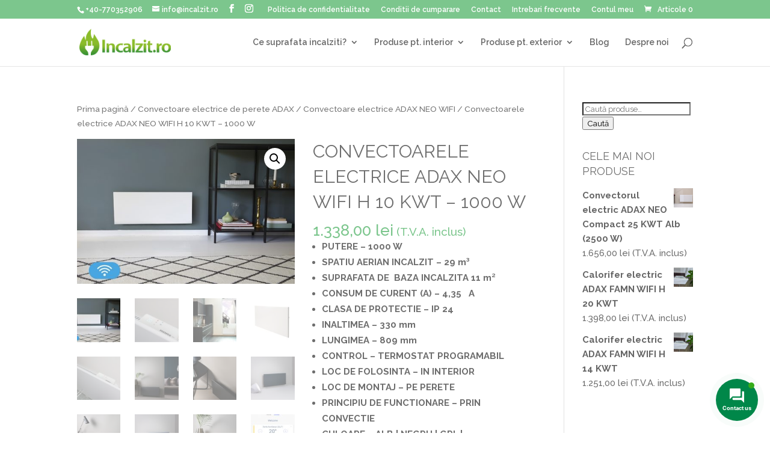

--- FILE ---
content_type: text/html; charset=UTF-8
request_url: https://incalzit.ro/produse/convectoare-electrice-de-perete/convectoare-electrice-adax-neo-wifi/convectoarele-electrice-adax-neo-wifi-h-10-kwt-1000-w/
body_size: 27911
content:
<!DOCTYPE html>
<html lang="ro-RO">
<head>
	<meta charset="UTF-8" />
<meta http-equiv="X-UA-Compatible" content="IE=edge">
	<link rel="pingback" href="https://incalzit.ro/xmlrpc.php" />

	<script type="text/javascript">
		document.documentElement.className = 'js';
	</script>

	<script>var et_site_url='https://incalzit.ro';var et_post_id='13247';function et_core_page_resource_fallback(a,b){"undefined"===typeof b&&(b=a.sheet.cssRules&&0===a.sheet.cssRules.length);b&&(a.onerror=null,a.onload=null,a.href?a.href=et_site_url+"/?et_core_page_resource="+a.id+et_post_id:a.src&&(a.src=et_site_url+"/?et_core_page_resource="+a.id+et_post_id))}
</script><meta name='robots' content='index, follow, max-image-preview:large, max-snippet:-1, max-video-preview:-1' />
<script type="text/javascript">function rgmkInitGoogleMaps(){window.rgmkGoogleMapsCallback=true;try{jQuery(document).trigger("rgmkGoogleMapsLoad")}catch(err){}}</script>
	<!-- This site is optimized with the Yoast SEO plugin v20.6 - https://yoast.com/wordpress/plugins/seo/ -->
	<title>convectoare electrice adax neo wifi h 10 kwt cu termostat digital</title>
	<meta name="description" content="convectoare electrice de perete adax neo wifi de 1000w cu posibilitate de comandare de la distanta, programabil de temperatura cu design" />
	<link rel="canonical" href="https://incalzit.ro/produse/convectoare-electrice-de-perete/convectoare-electrice-adax-neo-wifi/convectoarele-electrice-adax-neo-wifi-h-10-kwt-1000-w/" />
	<meta property="og:locale" content="ro_RO" />
	<meta property="og:type" content="article" />
	<meta property="og:title" content="convectoare electrice adax neo wifi h 10 kwt cu termostat digital" />
	<meta property="og:description" content="convectoare electrice de perete adax neo wifi de 1000w cu posibilitate de comandare de la distanta, programabil de temperatura cu design" />
	<meta property="og:url" content="https://incalzit.ro/produse/convectoare-electrice-de-perete/convectoare-electrice-adax-neo-wifi/convectoarele-electrice-adax-neo-wifi-h-10-kwt-1000-w/" />
	<meta property="og:site_name" content="incalzit.ro" />
	<meta property="article:publisher" content="https://www.facebook.com/nordinova.ro/" />
	<meta property="article:modified_time" content="2024-10-17T10:22:19+00:00" />
	<meta property="og:image" content="http://incalzit.ro/wp-content/uploads/2021/09/prekesbig3348.jpg" />
	<meta property="og:image:width" content="900" />
	<meta property="og:image:height" content="600" />
	<meta property="og:image:type" content="image/jpeg" />
	<meta name="twitter:card" content="summary_large_image" />
	<meta name="twitter:label1" content="Timp estimat pentru citire" />
	<meta name="twitter:data1" content="4 minute" />
	<script type="application/ld+json" class="yoast-schema-graph">{"@context":"https://schema.org","@graph":[{"@type":"WebPage","@id":"https://incalzit.ro/produse/convectoare-electrice-de-perete/convectoare-electrice-adax-neo-wifi/convectoarele-electrice-adax-neo-wifi-h-10-kwt-1000-w/","url":"https://incalzit.ro/produse/convectoare-electrice-de-perete/convectoare-electrice-adax-neo-wifi/convectoarele-electrice-adax-neo-wifi-h-10-kwt-1000-w/","name":"convectoare electrice adax neo wifi h 10 kwt cu termostat digital","isPartOf":{"@id":"https://incalzit.ro/#website"},"primaryImageOfPage":{"@id":"https://incalzit.ro/produse/convectoare-electrice-de-perete/convectoare-electrice-adax-neo-wifi/convectoarele-electrice-adax-neo-wifi-h-10-kwt-1000-w/#primaryimage"},"image":{"@id":"https://incalzit.ro/produse/convectoare-electrice-de-perete/convectoare-electrice-adax-neo-wifi/convectoarele-electrice-adax-neo-wifi-h-10-kwt-1000-w/#primaryimage"},"thumbnailUrl":"https://incalzit.ro/wp-content/uploads/2021/09/prekesbig3348.jpg","datePublished":"2017-02-07T12:19:22+00:00","dateModified":"2024-10-17T10:22:19+00:00","description":"convectoare electrice de perete adax neo wifi de 1000w cu posibilitate de comandare de la distanta, programabil de temperatura cu design","breadcrumb":{"@id":"https://incalzit.ro/produse/convectoare-electrice-de-perete/convectoare-electrice-adax-neo-wifi/convectoarele-electrice-adax-neo-wifi-h-10-kwt-1000-w/#breadcrumb"},"inLanguage":"ro-RO","potentialAction":[{"@type":"ReadAction","target":["https://incalzit.ro/produse/convectoare-electrice-de-perete/convectoare-electrice-adax-neo-wifi/convectoarele-electrice-adax-neo-wifi-h-10-kwt-1000-w/"]}]},{"@type":"ImageObject","inLanguage":"ro-RO","@id":"https://incalzit.ro/produse/convectoare-electrice-de-perete/convectoare-electrice-adax-neo-wifi/convectoarele-electrice-adax-neo-wifi-h-10-kwt-1000-w/#primaryimage","url":"https://incalzit.ro/wp-content/uploads/2021/09/prekesbig3348.jpg","contentUrl":"https://incalzit.ro/wp-content/uploads/2021/09/prekesbig3348.jpg","width":900,"height":600,"caption":"Incalzire electrica ADAX NEO WIFI KWT"},{"@type":"BreadcrumbList","@id":"https://incalzit.ro/produse/convectoare-electrice-de-perete/convectoare-electrice-adax-neo-wifi/convectoarele-electrice-adax-neo-wifi-h-10-kwt-1000-w/#breadcrumb","itemListElement":[{"@type":"ListItem","position":1,"name":"Prima pagină","item":"https://incalzit.ro/"},{"@type":"ListItem","position":2,"name":"Categorii de produse","item":"https://incalzit.ro/categorie-produs/"},{"@type":"ListItem","position":3,"name":"Convectoarele electrice ADAX NEO WIFI H 10 KWT &#8211; 1000 W"}]},{"@type":"WebSite","@id":"https://incalzit.ro/#website","url":"https://incalzit.ro/","name":"incalzit.ro","description":"Încălzire electrică, convector electric și cablu de încălzire","potentialAction":[{"@type":"SearchAction","target":{"@type":"EntryPoint","urlTemplate":"https://incalzit.ro/?s={search_term_string}"},"query-input":"required name=search_term_string"}],"inLanguage":"ro-RO"}]}</script>
	<!-- / Yoast SEO plugin. -->


<script type='application/javascript'>console.log('PixelYourSite Free version 9.3.6');</script>
<link rel='dns-prefetch' href='//fonts.googleapis.com' />
<link rel='dns-prefetch' href='//s.w.org' />
<link rel="alternate" type="application/rss+xml" title="incalzit.ro &raquo; Flux" href="https://incalzit.ro/feed/" />
<link rel="alternate" type="application/rss+xml" title="incalzit.ro &raquo; Flux comentarii" href="https://incalzit.ro/comments/feed/" />
<script type="text/javascript">
window._wpemojiSettings = {"baseUrl":"https:\/\/s.w.org\/images\/core\/emoji\/14.0.0\/72x72\/","ext":".png","svgUrl":"https:\/\/s.w.org\/images\/core\/emoji\/14.0.0\/svg\/","svgExt":".svg","source":{"concatemoji":"https:\/\/incalzit.ro\/wp-includes\/js\/wp-emoji-release.min.js?ver=6.0.11"}};
/*! This file is auto-generated */
!function(e,a,t){var n,r,o,i=a.createElement("canvas"),p=i.getContext&&i.getContext("2d");function s(e,t){var a=String.fromCharCode,e=(p.clearRect(0,0,i.width,i.height),p.fillText(a.apply(this,e),0,0),i.toDataURL());return p.clearRect(0,0,i.width,i.height),p.fillText(a.apply(this,t),0,0),e===i.toDataURL()}function c(e){var t=a.createElement("script");t.src=e,t.defer=t.type="text/javascript",a.getElementsByTagName("head")[0].appendChild(t)}for(o=Array("flag","emoji"),t.supports={everything:!0,everythingExceptFlag:!0},r=0;r<o.length;r++)t.supports[o[r]]=function(e){if(!p||!p.fillText)return!1;switch(p.textBaseline="top",p.font="600 32px Arial",e){case"flag":return s([127987,65039,8205,9895,65039],[127987,65039,8203,9895,65039])?!1:!s([55356,56826,55356,56819],[55356,56826,8203,55356,56819])&&!s([55356,57332,56128,56423,56128,56418,56128,56421,56128,56430,56128,56423,56128,56447],[55356,57332,8203,56128,56423,8203,56128,56418,8203,56128,56421,8203,56128,56430,8203,56128,56423,8203,56128,56447]);case"emoji":return!s([129777,127995,8205,129778,127999],[129777,127995,8203,129778,127999])}return!1}(o[r]),t.supports.everything=t.supports.everything&&t.supports[o[r]],"flag"!==o[r]&&(t.supports.everythingExceptFlag=t.supports.everythingExceptFlag&&t.supports[o[r]]);t.supports.everythingExceptFlag=t.supports.everythingExceptFlag&&!t.supports.flag,t.DOMReady=!1,t.readyCallback=function(){t.DOMReady=!0},t.supports.everything||(n=function(){t.readyCallback()},a.addEventListener?(a.addEventListener("DOMContentLoaded",n,!1),e.addEventListener("load",n,!1)):(e.attachEvent("onload",n),a.attachEvent("onreadystatechange",function(){"complete"===a.readyState&&t.readyCallback()})),(e=t.source||{}).concatemoji?c(e.concatemoji):e.wpemoji&&e.twemoji&&(c(e.twemoji),c(e.wpemoji)))}(window,document,window._wpemojiSettings);
</script>
<meta content="Divi v.3.25.3" name="generator"/><style type="text/css">
img.wp-smiley,
img.emoji {
	display: inline !important;
	border: none !important;
	box-shadow: none !important;
	height: 1em !important;
	width: 1em !important;
	margin: 0 0.07em !important;
	vertical-align: -0.1em !important;
	background: none !important;
	padding: 0 !important;
}
</style>
	<link rel='stylesheet' id='dp-template-editor-css'  href='https://incalzit.ro/wp-content/plugins/displayProduct/admin/../assets/css/template-editor/dp-template-editor.css?ver=6.0.11' type='text/css' media='all' />
<link rel='stylesheet' id='wp-block-library-css'  href='https://incalzit.ro/wp-includes/css/dist/block-library/style.min.css?ver=6.0.11' type='text/css' media='all' />
<link rel='stylesheet' id='wc-blocks-vendors-style-css'  href='https://incalzit.ro/wp-content/plugins/woocommerce/packages/woocommerce-blocks/build/wc-blocks-vendors-style.css?ver=9.8.5' type='text/css' media='all' />
<link rel='stylesheet' id='wc-blocks-style-css'  href='https://incalzit.ro/wp-content/plugins/woocommerce/packages/woocommerce-blocks/build/wc-blocks-style.css?ver=9.8.5' type='text/css' media='all' />
<style id='global-styles-inline-css' type='text/css'>
body{--wp--preset--color--black: #000000;--wp--preset--color--cyan-bluish-gray: #abb8c3;--wp--preset--color--white: #ffffff;--wp--preset--color--pale-pink: #f78da7;--wp--preset--color--vivid-red: #cf2e2e;--wp--preset--color--luminous-vivid-orange: #ff6900;--wp--preset--color--luminous-vivid-amber: #fcb900;--wp--preset--color--light-green-cyan: #7bdcb5;--wp--preset--color--vivid-green-cyan: #00d084;--wp--preset--color--pale-cyan-blue: #8ed1fc;--wp--preset--color--vivid-cyan-blue: #0693e3;--wp--preset--color--vivid-purple: #9b51e0;--wp--preset--gradient--vivid-cyan-blue-to-vivid-purple: linear-gradient(135deg,rgba(6,147,227,1) 0%,rgb(155,81,224) 100%);--wp--preset--gradient--light-green-cyan-to-vivid-green-cyan: linear-gradient(135deg,rgb(122,220,180) 0%,rgb(0,208,130) 100%);--wp--preset--gradient--luminous-vivid-amber-to-luminous-vivid-orange: linear-gradient(135deg,rgba(252,185,0,1) 0%,rgba(255,105,0,1) 100%);--wp--preset--gradient--luminous-vivid-orange-to-vivid-red: linear-gradient(135deg,rgba(255,105,0,1) 0%,rgb(207,46,46) 100%);--wp--preset--gradient--very-light-gray-to-cyan-bluish-gray: linear-gradient(135deg,rgb(238,238,238) 0%,rgb(169,184,195) 100%);--wp--preset--gradient--cool-to-warm-spectrum: linear-gradient(135deg,rgb(74,234,220) 0%,rgb(151,120,209) 20%,rgb(207,42,186) 40%,rgb(238,44,130) 60%,rgb(251,105,98) 80%,rgb(254,248,76) 100%);--wp--preset--gradient--blush-light-purple: linear-gradient(135deg,rgb(255,206,236) 0%,rgb(152,150,240) 100%);--wp--preset--gradient--blush-bordeaux: linear-gradient(135deg,rgb(254,205,165) 0%,rgb(254,45,45) 50%,rgb(107,0,62) 100%);--wp--preset--gradient--luminous-dusk: linear-gradient(135deg,rgb(255,203,112) 0%,rgb(199,81,192) 50%,rgb(65,88,208) 100%);--wp--preset--gradient--pale-ocean: linear-gradient(135deg,rgb(255,245,203) 0%,rgb(182,227,212) 50%,rgb(51,167,181) 100%);--wp--preset--gradient--electric-grass: linear-gradient(135deg,rgb(202,248,128) 0%,rgb(113,206,126) 100%);--wp--preset--gradient--midnight: linear-gradient(135deg,rgb(2,3,129) 0%,rgb(40,116,252) 100%);--wp--preset--duotone--dark-grayscale: url('#wp-duotone-dark-grayscale');--wp--preset--duotone--grayscale: url('#wp-duotone-grayscale');--wp--preset--duotone--purple-yellow: url('#wp-duotone-purple-yellow');--wp--preset--duotone--blue-red: url('#wp-duotone-blue-red');--wp--preset--duotone--midnight: url('#wp-duotone-midnight');--wp--preset--duotone--magenta-yellow: url('#wp-duotone-magenta-yellow');--wp--preset--duotone--purple-green: url('#wp-duotone-purple-green');--wp--preset--duotone--blue-orange: url('#wp-duotone-blue-orange');--wp--preset--font-size--small: 13px;--wp--preset--font-size--medium: 20px;--wp--preset--font-size--large: 36px;--wp--preset--font-size--x-large: 42px;}.has-black-color{color: var(--wp--preset--color--black) !important;}.has-cyan-bluish-gray-color{color: var(--wp--preset--color--cyan-bluish-gray) !important;}.has-white-color{color: var(--wp--preset--color--white) !important;}.has-pale-pink-color{color: var(--wp--preset--color--pale-pink) !important;}.has-vivid-red-color{color: var(--wp--preset--color--vivid-red) !important;}.has-luminous-vivid-orange-color{color: var(--wp--preset--color--luminous-vivid-orange) !important;}.has-luminous-vivid-amber-color{color: var(--wp--preset--color--luminous-vivid-amber) !important;}.has-light-green-cyan-color{color: var(--wp--preset--color--light-green-cyan) !important;}.has-vivid-green-cyan-color{color: var(--wp--preset--color--vivid-green-cyan) !important;}.has-pale-cyan-blue-color{color: var(--wp--preset--color--pale-cyan-blue) !important;}.has-vivid-cyan-blue-color{color: var(--wp--preset--color--vivid-cyan-blue) !important;}.has-vivid-purple-color{color: var(--wp--preset--color--vivid-purple) !important;}.has-black-background-color{background-color: var(--wp--preset--color--black) !important;}.has-cyan-bluish-gray-background-color{background-color: var(--wp--preset--color--cyan-bluish-gray) !important;}.has-white-background-color{background-color: var(--wp--preset--color--white) !important;}.has-pale-pink-background-color{background-color: var(--wp--preset--color--pale-pink) !important;}.has-vivid-red-background-color{background-color: var(--wp--preset--color--vivid-red) !important;}.has-luminous-vivid-orange-background-color{background-color: var(--wp--preset--color--luminous-vivid-orange) !important;}.has-luminous-vivid-amber-background-color{background-color: var(--wp--preset--color--luminous-vivid-amber) !important;}.has-light-green-cyan-background-color{background-color: var(--wp--preset--color--light-green-cyan) !important;}.has-vivid-green-cyan-background-color{background-color: var(--wp--preset--color--vivid-green-cyan) !important;}.has-pale-cyan-blue-background-color{background-color: var(--wp--preset--color--pale-cyan-blue) !important;}.has-vivid-cyan-blue-background-color{background-color: var(--wp--preset--color--vivid-cyan-blue) !important;}.has-vivid-purple-background-color{background-color: var(--wp--preset--color--vivid-purple) !important;}.has-black-border-color{border-color: var(--wp--preset--color--black) !important;}.has-cyan-bluish-gray-border-color{border-color: var(--wp--preset--color--cyan-bluish-gray) !important;}.has-white-border-color{border-color: var(--wp--preset--color--white) !important;}.has-pale-pink-border-color{border-color: var(--wp--preset--color--pale-pink) !important;}.has-vivid-red-border-color{border-color: var(--wp--preset--color--vivid-red) !important;}.has-luminous-vivid-orange-border-color{border-color: var(--wp--preset--color--luminous-vivid-orange) !important;}.has-luminous-vivid-amber-border-color{border-color: var(--wp--preset--color--luminous-vivid-amber) !important;}.has-light-green-cyan-border-color{border-color: var(--wp--preset--color--light-green-cyan) !important;}.has-vivid-green-cyan-border-color{border-color: var(--wp--preset--color--vivid-green-cyan) !important;}.has-pale-cyan-blue-border-color{border-color: var(--wp--preset--color--pale-cyan-blue) !important;}.has-vivid-cyan-blue-border-color{border-color: var(--wp--preset--color--vivid-cyan-blue) !important;}.has-vivid-purple-border-color{border-color: var(--wp--preset--color--vivid-purple) !important;}.has-vivid-cyan-blue-to-vivid-purple-gradient-background{background: var(--wp--preset--gradient--vivid-cyan-blue-to-vivid-purple) !important;}.has-light-green-cyan-to-vivid-green-cyan-gradient-background{background: var(--wp--preset--gradient--light-green-cyan-to-vivid-green-cyan) !important;}.has-luminous-vivid-amber-to-luminous-vivid-orange-gradient-background{background: var(--wp--preset--gradient--luminous-vivid-amber-to-luminous-vivid-orange) !important;}.has-luminous-vivid-orange-to-vivid-red-gradient-background{background: var(--wp--preset--gradient--luminous-vivid-orange-to-vivid-red) !important;}.has-very-light-gray-to-cyan-bluish-gray-gradient-background{background: var(--wp--preset--gradient--very-light-gray-to-cyan-bluish-gray) !important;}.has-cool-to-warm-spectrum-gradient-background{background: var(--wp--preset--gradient--cool-to-warm-spectrum) !important;}.has-blush-light-purple-gradient-background{background: var(--wp--preset--gradient--blush-light-purple) !important;}.has-blush-bordeaux-gradient-background{background: var(--wp--preset--gradient--blush-bordeaux) !important;}.has-luminous-dusk-gradient-background{background: var(--wp--preset--gradient--luminous-dusk) !important;}.has-pale-ocean-gradient-background{background: var(--wp--preset--gradient--pale-ocean) !important;}.has-electric-grass-gradient-background{background: var(--wp--preset--gradient--electric-grass) !important;}.has-midnight-gradient-background{background: var(--wp--preset--gradient--midnight) !important;}.has-small-font-size{font-size: var(--wp--preset--font-size--small) !important;}.has-medium-font-size{font-size: var(--wp--preset--font-size--medium) !important;}.has-large-font-size{font-size: var(--wp--preset--font-size--large) !important;}.has-x-large-font-size{font-size: var(--wp--preset--font-size--x-large) !important;}
</style>
<link rel='stylesheet' id='contact-form-7-css'  href='https://incalzit.ro/wp-content/plugins/contact-form-7/includes/css/styles.css?ver=5.7.6' type='text/css' media='all' />
<style id='contact-form-7-inline-css' type='text/css'>
.wpcf7 .wpcf7-recaptcha iframe {margin-bottom: 0;}.wpcf7 .wpcf7-recaptcha[data-align="center"] > div {margin: 0 auto;}.wpcf7 .wpcf7-recaptcha[data-align="right"] > div {margin: 0 0 0 auto;}
</style>
<link rel='stylesheet' id='magnific-css'  href='https://incalzit.ro/wp-content/plugins/displayProduct//plugin/magnific/magnific.css?ver=6.0.11' type='text/css' media='all' />
<link rel='stylesheet' id='dp_quickview-css'  href='https://incalzit.ro/wp-content/plugins/displayProduct//plugin/magnific/magnific-custom.css?ver=6.0.11' type='text/css' media='all' />
<link rel='stylesheet' id='magic-liquidizer-table-style-css'  href='https://incalzit.ro/wp-content/plugins/magic-liquidizer-responsive-table/idcss/ml-responsive-table.css?ver=2.0.3' type='text/css' media='all' />
<link rel='stylesheet' id='plationline-css'  href='https://incalzit.ro/wp-content/plugins/plationline/inc/core/../front/css/plationline-login.css?ver=6.2.12' type='text/css' media='all' />
<link rel='stylesheet' id='plationline_recurrence-css'  href='https://incalzit.ro/wp-content/plugins/plationline/inc/core/../front/css/plationline-recurrence.css?ver=6.0.11' type='text/css' media='all' />
<link rel='stylesheet' id='pac-styles-css'  href='https://incalzit.ro/wp-content/plugins/woocommerce-product-archive-customiser/assets/css/pac.css?ver=6.0.11' type='text/css' media='all' />
<link rel='stylesheet' id='pac-layout-styles-css'  href='https://incalzit.ro/wp-content/plugins/woocommerce-product-archive-customiser/assets/css/layout.css?ver=6.0.11' type='text/css' media='only screen and (min-width: 768px)' />
<link rel='stylesheet' id='photoswipe-css'  href='https://incalzit.ro/wp-content/plugins/woocommerce/assets/css/photoswipe/photoswipe.min.css?ver=7.6.1' type='text/css' media='all' />
<link rel='stylesheet' id='photoswipe-default-skin-css'  href='https://incalzit.ro/wp-content/plugins/woocommerce/assets/css/photoswipe/default-skin/default-skin.min.css?ver=7.6.1' type='text/css' media='all' />
<link rel='stylesheet' id='woocommerce-layout-css'  href='https://incalzit.ro/wp-content/plugins/woocommerce/assets/css/woocommerce-layout.css?ver=7.6.1' type='text/css' media='all' />
<link rel='stylesheet' id='woocommerce-smallscreen-css'  href='https://incalzit.ro/wp-content/plugins/woocommerce/assets/css/woocommerce-smallscreen.css?ver=7.6.1' type='text/css' media='only screen and (max-width: 768px)' />
<link rel='stylesheet' id='woocommerce-general-css'  href='https://incalzit.ro/wp-content/plugins/woocommerce/assets/css/woocommerce.css?ver=7.6.1' type='text/css' media='all' />
<style id='woocommerce-inline-inline-css' type='text/css'>
.woocommerce form .form-row .required { visibility: visible; }
</style>
<link rel='stylesheet' id='contactus.css-css' href="https://incalzit.ro/wp-content/plugins/ar-contactus/res/css/contactus.min.css?ver=2.2.7" type='text/css' media='all' />
<link rel='stylesheet' id='contactus.generated.desktop.css-css' href="https://incalzit.ro/wp-content/plugins/ar-contactus/res/css/generated-desktop.css?ver=1769089233" type='text/css' media='all' />
<link rel='stylesheet' id='advance-ecommerce-tracking-css'  href='https://incalzit.ro/wp-content/plugins/woo-ecommerce-tracking-for-google-and-facebook/public/css/advance-ecommerce-tracking-public.css?ver=3.7.0' type='text/css' media='all' />
<link rel='stylesheet' id='woocommerce-product-attachment-css'  href='https://incalzit.ro/wp-content/plugins/woo-product-attachment/public/css/woocommerce-product-attachment-public.css?ver=2.1.6' type='text/css' media='all' />
<link rel='stylesheet' id='divi-style-css'  href='https://incalzit.ro/wp-content/themes/Divi/style.css?ver=3.25.3' type='text/css' media='all' />
<link rel='stylesheet' id='et-builder-googlefonts-cached-css'  href='https://fonts.googleapis.com/css?family=Raleway%3A100%2C100italic%2C200%2C200italic%2C300%2C300italic%2Cregular%2Citalic%2C500%2C500italic%2C600%2C600italic%2C700%2C700italic%2C800%2C800italic%2C900%2C900italic&#038;ver=6.0.11#038;subset=latin,latin-ext' type='text/css' media='all' />
<link rel='stylesheet' id='dashicons-css'  href='https://incalzit.ro/wp-includes/css/dashicons.min.css?ver=6.0.11' type='text/css' media='all' />
<link rel='stylesheet' id='sb_dcl_custom_css-css'  href='https://incalzit.ro/wp-content/plugins/divi_extended_column_layouts/style.css?ver=6.0.11' type='text/css' media='all' />
<script type='text/javascript' src='https://incalzit.ro/wp-includes/js/jquery/jquery.min.js?ver=3.6.0' id='jquery-core-js'></script>
<script type='text/javascript' src='https://incalzit.ro/wp-includes/js/jquery/jquery-migrate.min.js?ver=3.3.2' id='jquery-migrate-js'></script>
<script type='text/javascript' id='smartbill-woocommerce-js-extra'>
/* <![CDATA[ */
var smartbill_billing = {"billing":""};
/* ]]> */
</script>
<script type='text/javascript' src='https://incalzit.ro/wp-content/plugins/SmartBill%20WooCommerce3%20-%20v%202.3.0/public/js/smartbill-woocommerce-public.js?ver=1.0.0' id='smartbill-woocommerce-js'></script>
<script type='text/javascript' src='https://incalzit.ro/wp-content/plugins/displayProduct//plugin/magnific/magnific.js?ver=6.0.11' id='magnific-js'></script>
<script type='text/javascript' id='dp_quickview-js-extra'>
/* <![CDATA[ */
var dp_globals = {"gallery_enabled":"1","ajaxurl":"https:\/\/incalzit.ro\/wp-admin\/admin-ajax.php","nonce":"26a1a68ba2"};
/* ]]> */
</script>
<script type='text/javascript' src='https://incalzit.ro/wp-content/plugins/displayProduct//plugin/magnific/magnific-custom.js?ver=6.0.11' id='dp_quickview-js'></script>
<script type='text/javascript' src='https://incalzit.ro/wp-content/plugins/magic-liquidizer-responsive-table/idjs/ml.responsive.table.min.js?ver=2.0.3' id='magic-liquidizer-table-js'></script>
<script type='text/javascript' id='contactus-js-extra'>
/* <![CDATA[ */
var arCUVars = {"url":"https:\/\/incalzit.ro\/wp-admin\/admin-ajax.php","version":"2.2.7","_wpnonce":"<input type=\"hidden\" id=\"_wpnonce\" name=\"_wpnonce\" value=\"40adc1fc40\" \/><input type=\"hidden\" name=\"_wp_http_referer\" value=\"\/produse\/convectoare-electrice-de-perete\/convectoare-electrice-adax-neo-wifi\/convectoarele-electrice-adax-neo-wifi-h-10-kwt-1000-w\/\" \/>"};
/* ]]> */
</script>
<script type='text/javascript' src="https://incalzit.ro/wp-content/plugins/ar-contactus/res/js/contactus.min.js?ver=2.2.7" id='contactus-js'></script>
<script type='text/javascript' src="https://incalzit.ro/wp-content/plugins/ar-contactus/res/js/scripts.js?ver=2.2.7" id='contactus.scripts-js'></script>
<script type='text/javascript' src='https://incalzit.ro/wp-content/plugins/woo-product-attachment/public/js/woocommerce-product-attachment-public.js?ver=2.1.6' id='woocommerce-product-attachment-js'></script>
<script type='text/javascript' src='https://incalzit.ro/wp-content/plugins/pixelyoursite/dist/scripts/jquery.bind-first-0.2.3.min.js?ver=6.0.11' id='jquery-bind-first-js'></script>
<script type='text/javascript' src='https://incalzit.ro/wp-content/plugins/pixelyoursite/dist/scripts/js.cookie-2.1.3.min.js?ver=2.1.3' id='js-cookie-pys-js'></script>
<script type='text/javascript' id='pys-js-extra'>
/* <![CDATA[ */
var pysOptions = {"staticEvents":{"facebook":{"init_event":[{"delay":0,"type":"static","name":"PageView","pixelIds":["1179102345490825"],"eventID":"08e51a54-1411-49da-b212-0fbe7ee9ca22","params":{"page_title":"Convectoarele electrice ADAX NEO WIFI H 10 KWT - 1000 W","post_type":"product","post_id":13247,"plugin":"PixelYourSite","user_role":"guest","event_url":"incalzit.ro\/produse\/convectoare-electrice-de-perete\/convectoare-electrice-adax-neo-wifi\/convectoarele-electrice-adax-neo-wifi-h-10-kwt-1000-w\/"},"e_id":"init_event","ids":[],"hasTimeWindow":false,"timeWindow":0,"woo_order":"","edd_order":""}],"woo_view_content":[{"delay":0,"type":"static","name":"ViewContent","pixelIds":["1179102345490825"],"eventID":"f5d54971-6e9d-4be6-b460-f472e7749e1f","params":{"content_ids":["13247"],"content_type":"product","tags":"11-16m, adax, calorifer, convectoare, electric, \u00eenc\u0103lzire, panou, programabil, radiator, termostat","content_name":"Convectoarele electrice ADAX NEO WIFI H 10 KWT - 1000 W","category_name":"Convectoare electrice ADAX NEO WIFI","contents":[{"id":"13247","quantity":1}],"product_price":1338,"page_title":"Convectoarele electrice ADAX NEO WIFI H 10 KWT - 1000 W","post_type":"product","post_id":13247,"plugin":"PixelYourSite","user_role":"guest","event_url":"incalzit.ro\/produse\/convectoare-electrice-de-perete\/convectoare-electrice-adax-neo-wifi\/convectoarele-electrice-adax-neo-wifi-h-10-kwt-1000-w\/"},"e_id":"woo_view_content","ids":[],"hasTimeWindow":false,"timeWindow":0,"woo_order":"","edd_order":""}]}},"dynamicEvents":{"woo_add_to_cart_on_button_click":{"facebook":{"delay":0,"type":"dyn","name":"AddToCart","pixelIds":["1179102345490825"],"eventID":"5edd3e65-8774-406f-9c65-8bf3568a8f10","params":{"page_title":"Convectoarele electrice ADAX NEO WIFI H 10 KWT - 1000 W","post_type":"product","post_id":13247,"plugin":"PixelYourSite","user_role":"guest","event_url":"incalzit.ro\/produse\/convectoare-electrice-de-perete\/convectoare-electrice-adax-neo-wifi\/convectoarele-electrice-adax-neo-wifi-h-10-kwt-1000-w\/"},"e_id":"woo_add_to_cart_on_button_click","ids":[],"hasTimeWindow":false,"timeWindow":0,"woo_order":"","edd_order":""}}},"triggerEvents":[],"triggerEventTypes":[],"facebook":{"pixelIds":["1179102345490825"],"advancedMatching":[],"removeMetadata":false,"contentParams":{"post_type":"product","post_id":13247,"content_name":"Convectoarele electrice ADAX NEO WIFI H 10 KWT - 1000 W","categories":"Convectoare electrice ADAX NEO WIFI","tags":"11-16m, adax, calorifer, convectoare, electric, \u00eenc\u0103lzire, panou, programabil, radiator, termostat"},"commentEventEnabled":true,"wooVariableAsSimple":true,"downloadEnabled":true,"formEventEnabled":true,"ajaxForServerEvent":true,"serverApiEnabled":false,"wooCRSendFromServer":false},"debug":"","siteUrl":"https:\/\/incalzit.ro","ajaxUrl":"https:\/\/incalzit.ro\/wp-admin\/admin-ajax.php","ajax_event":"4dd2b5d1d8","enable_remove_download_url_param":"1","cookie_duration":"7","last_visit_duration":"60","enable_success_send_form":"","gdpr":{"ajax_enabled":false,"all_disabled_by_api":false,"facebook_disabled_by_api":false,"analytics_disabled_by_api":false,"google_ads_disabled_by_api":false,"pinterest_disabled_by_api":false,"bing_disabled_by_api":false,"facebook_prior_consent_enabled":false,"analytics_prior_consent_enabled":true,"google_ads_prior_consent_enabled":null,"pinterest_prior_consent_enabled":true,"bing_prior_consent_enabled":true,"cookiebot_integration_enabled":false,"cookiebot_facebook_consent_category":"marketing","cookiebot_analytics_consent_category":"statistics","cookiebot_google_ads_consent_category":null,"cookiebot_pinterest_consent_category":"marketing","cookiebot_bing_consent_category":"marketing","consent_magic_integration_enabled":false,"real_cookie_banner_integration_enabled":false,"cookie_notice_integration_enabled":false,"cookie_law_info_integration_enabled":false},"woo":{"enabled":true,"enabled_save_data_to_orders":true,"addToCartOnButtonEnabled":true,"addToCartOnButtonValueEnabled":false,"addToCartOnButtonValueOption":"price","singleProductId":13247,"removeFromCartSelector":"form.woocommerce-cart-form .remove","addToCartCatchMethod":"add_cart_js"},"edd":{"enabled":false}};
/* ]]> */
</script>
<script type='text/javascript' src='https://incalzit.ro/wp-content/plugins/pixelyoursite/dist/scripts/public.js?ver=9.3.6' id='pys-js'></script>
<link rel="https://api.w.org/" href="https://incalzit.ro/wp-json/" /><link rel="alternate" type="application/json" href="https://incalzit.ro/wp-json/wp/v3/product/13247" /><link rel="EditURI" type="application/rsd+xml" title="RSD" href="https://incalzit.ro/xmlrpc.php?rsd" />
<link rel="wlwmanifest" type="application/wlwmanifest+xml" href="https://incalzit.ro/wp-includes/wlwmanifest.xml" /> 
<meta name="generator" content="WordPress 6.0.11" />
<meta name="generator" content="WooCommerce 7.6.1" />
<link rel='shortlink' href='https://incalzit.ro/?p=13247' />
<link rel="alternate" type="application/json+oembed" href="https://incalzit.ro/wp-json/oembed/1.0/embed?url=https%3A%2F%2Fincalzit.ro%2Fproduse%2Fconvectoare-electrice-de-perete%2Fconvectoare-electrice-adax-neo-wifi%2Fconvectoarele-electrice-adax-neo-wifi-h-10-kwt-1000-w%2F" />
<link rel="alternate" type="text/xml+oembed" href="https://incalzit.ro/wp-json/oembed/1.0/embed?url=https%3A%2F%2Fincalzit.ro%2Fproduse%2Fconvectoare-electrice-de-perete%2Fconvectoare-electrice-adax-neo-wifi%2Fconvectoarele-electrice-adax-neo-wifi-h-10-kwt-1000-w%2F&#038;format=xml" />
<!-- Global site tag (gtag.js) - Google Analytics -->
<script async src="https://www.googletagmanager.com/gtag/js?id=UA-59014348-1"></script>
<script>
  window.dataLayer = window.dataLayer || [];
  function gtag(){dataLayer.push(arguments);}
  gtag('js', new Date());

  gtag('config', 'UA-59014348-1');
</script>
<!-- Starting: WooCommerce Conversion Tracking (https://wordpress.org/plugins/woocommerce-conversion-tracking/) -->
<!-- End: WooCommerce Conversion Tracking Codes -->
			<script type="text/javascript">
				
(function (i, s, o, g, r, a, m) {i['GoogleAnalyticsObject'] = r;i[r] = i[r] || function () {
						   (i[r].q = i[r].q || []).push(arguments);}, i[r].l = 1 * new Date();a = s.createElement(o),
						    m = s.getElementsByTagName(o)[0];a.async = 1;a.src = g;m.parentNode.insertBefore(a, m);})
					        (window, document, 'script', '//www.google-analytics.com/analytics.js', '__gatd');
__gatd('create', 'UA-59014348-1', 'auto');
__gatd('require', 'ec');
__gatd('send','pageview');
								window['__gatd'] = __gatd;
			</script>
					<script>
			document.documentElement.className = document.documentElement.className.replace( 'no-js', 'js' );
		</script>
				<style>
			.no-js img.lazyload { display: none; }
			figure.wp-block-image img.lazyloading { min-width: 150px; }
							.lazyload, .lazyloading { opacity: 0; }
				.lazyloaded {
					opacity: 1;
					transition: opacity 400ms;
					transition-delay: 0ms;
				}
					</style>
		<meta name="viewport" content="width=device-width, initial-scale=1.0, maximum-scale=1.0, user-scalable=0" /><link rel="shortcut icon" href="https://incalzit.ro/wp-content/uploads/2016/09/favicon.png" />	<noscript><style>.woocommerce-product-gallery{ opacity: 1 !important; }</style></noscript>
	<link rel="stylesheet" id="et-divi-customizer-global-cached-inline-styles" href="https://incalzit.ro/wp-content/cache/et/global/et-divi-customizer-global-17685958082331.min.css" onerror="et_core_page_resource_fallback(this, true)" onload="et_core_page_resource_fallback(this)" /></head>
<body class="product-template-default single single-product postid-13247 theme-Divi wc-pac-hide-sale-flash woocommerce woocommerce-page woocommerce-no-js et_color_scheme_green et_pb_button_helper_class et_fixed_nav et_show_nav et_cover_background et_secondary_nav_enabled et_secondary_nav_two_panels et_pb_gutter osx et_pb_gutters3 et_primary_nav_dropdown_animation_fade et_secondary_nav_dropdown_animation_fade et_pb_footer_columns3 et_header_style_left et_smooth_scroll et_right_sidebar et_divi_theme et-db et_minified_js et_minified_css">
	<div id="page-container">

					<div id="top-header">
			<div class="container clearfix">

			
				<div id="et-info">
									<span id="et-info-phone">+40-770352906</span>
				
									<a href="/cdn-cgi/l/email-protection#71181f171e31181f12101d0b18055f031e"><span id="et-info-email"><span class="__cf_email__" data-cfemail="d7beb9b1b897beb9b4b6bbadbea3f9a5b8">[email&#160;protected]</span></span></a>
				
				<ul class="et-social-icons">

	<li class="et-social-icon et-social-facebook">
		<a href="https://www.facebook.com/incalzit.ro/" class="icon">
			<span>Facebook</span>
		</a>
	</li>
	<li class="et-social-icon et-social-instagram">
		<a href="https://www.instagram.com/incalzit.ro/" class="icon">
			<span>Instagram</span>
		</a>
	</li>

</ul>				</div> <!-- #et-info -->

			
				<div id="et-secondary-menu">
				<div class="et_duplicate_social_icons">
								<ul class="et-social-icons">

	<li class="et-social-icon et-social-facebook">
		<a href="https://www.facebook.com/incalzit.ro/" class="icon">
			<span>Facebook</span>
		</a>
	</li>
	<li class="et-social-icon et-social-instagram">
		<a href="https://www.instagram.com/incalzit.ro/" class="icon">
			<span>Instagram</span>
		</a>
	</li>

</ul>
							</div><ul id="et-secondary-nav" class="menu"><li class="menu-item menu-item-type-post_type menu-item-object-page menu-item-privacy-policy menu-item-13720"><a href="https://incalzit.ro/politica-de-confidentialitate-2/">Politica de confidentialitate</a></li>
<li class="menu-item menu-item-type-post_type menu-item-object-page menu-item-11989"><a href="https://incalzit.ro/conditii-de-cumparare/">Conditii de cumparare</a></li>
<li class="menu-item menu-item-type-post_type menu-item-object-page menu-item-11946"><a href="https://incalzit.ro/contact/">Contact</a></li>
<li class="menu-item menu-item-type-post_type menu-item-object-page menu-item-11990"><a href="https://incalzit.ro/intrebari-frecvente/">Intrebari frecvente</a></li>
<li class="menu-item menu-item-type-post_type menu-item-object-page menu-item-12739"><a href="https://incalzit.ro/contul-meu/">Contul meu</a></li>
</ul><a href="https://incalzit.ro/cart/" class="et-cart-info">
				<span>Articole 0</span>
			</a>				</div> <!-- #et-secondary-menu -->

			</div> <!-- .container -->
		</div> <!-- #top-header -->
		
	
			<header id="main-header" data-height-onload="66">
			<div class="container clearfix et_menu_container">
							<div class="logo_container">
					<span class="logo_helper"></span>
					<a href="https://incalzit.ro/">
						<img  alt="incalzit.ro" id="logo" data-height-percentage="54" data-src="http://incalzit.ro/wp-content/uploads/2016/09/logo.png" class="lazyload" src="[data-uri]" /><noscript><img src="http://incalzit.ro/wp-content/uploads/2016/09/logo.png" alt="incalzit.ro" id="logo" data-height-percentage="54" /></noscript>
					</a>
				</div>
							<div id="et-top-navigation" data-height="66" data-fixed-height="40">
											<nav id="top-menu-nav">
						<ul id="top-menu" class="nav"><li id="menu-item-12379" class="menu-item menu-item-type-custom menu-item-object-custom menu-item-has-children menu-item-12379"><a>Ce suprafata incalziti?</a>
<ul class="sub-menu">
	<li id="menu-item-15120" class="menu-item menu-item-type-post_type menu-item-object-page menu-item-15120"><a href="https://incalzit.ro/produse-pt-o-suprafata-cuprinsa-intre-1-4-m2/">Produse pt. o suprafata cuprinsa intre 1-4 m<sup>2</sup></a></li>
	<li id="menu-item-12530" class="menu-item menu-item-type-post_type menu-item-object-page menu-item-12530"><a href="https://incalzit.ro/sisteme-de-incalzire-electrica/solutii-pentru-interior/panou-incalzire-adax/produse-pt-o-suprafata-cuprinsa-intre-5-8-m2/">Produse pt. o suprafata cuprinsa intre 5-8 m<sup>2</sup></a></li>
	<li id="menu-item-12529" class="menu-item menu-item-type-post_type menu-item-object-page menu-item-12529"><a href="https://incalzit.ro/sisteme-de-incalzire-electrica/solutii-pentru-interior/panou-incalzire-adax/produse-pt-o-suprafata-cuprinsa-intre-9-10-m2/">Produse pt. o suprafata cuprinsa intre 9-10 m<sup>2</sup></a></li>
	<li id="menu-item-12528" class="menu-item menu-item-type-post_type menu-item-object-page menu-item-12528"><a href="https://incalzit.ro/sisteme-de-incalzire-electrica/solutii-pentru-interior/panou-incalzire-adax/produse-pt-o-suprafata-cuprinsa-intre-11-16-m2/">Produse pt. o suprafata cuprinsa intre 11-16 m<sup>2</sup></a></li>
	<li id="menu-item-12527" class="menu-item menu-item-type-post_type menu-item-object-page menu-item-12527"><a href="https://incalzit.ro/sisteme-de-incalzire-electrica/solutii-pentru-interior/panou-incalzire-adax/produse-pt-o-suprafata-cuprinsa-intre-17-19-m2/">Produse pt. o suprafata cuprinsa intre 17-19 m<sup>2</sup></a></li>
	<li id="menu-item-12526" class="menu-item menu-item-type-post_type menu-item-object-page menu-item-12526"><a href="https://incalzit.ro/sisteme-de-incalzire-electrica/solutii-pentru-interior/panou-incalzire-adax/produse-pt-o-suprafata-cuprinsa-intre-20-25-m2/">Produse pt. o suprafata cuprinsa intre 20-25 m<sup>2</sup></a></li>
	<li id="menu-item-15100" class="menu-item menu-item-type-post_type menu-item-object-page menu-item-15100"><a href="https://incalzit.ro/produse-pt-o-suprafata-cuprinsa-intre-26-30-m2/">Produse pt. o suprafata cuprinsa intre 26-30 m<sup>2</sup></a></li>
</ul>
</li>
<li id="menu-item-11944" class="mega-menu menu-item menu-item-type-custom menu-item-object-custom menu-item-has-children menu-item-11944"><a href="#">Produse pt. interior</a>
<ul class="sub-menu">
	<li id="menu-item-11971" class="menu-item menu-item-type-post_type menu-item-object-page menu-item-has-children menu-item-11971"><a href="https://incalzit.ro/sisteme-de-incalzire-electrica/solutii-pentru-interior/panou-incalzire-adax/">ADAX –  Sistemul  electric de incalzire  norvegian,  cu 5 ani garantie</a>
	<ul class="sub-menu">
		<li id="menu-item-15552" class="menu-item menu-item-type-post_type menu-item-object-page menu-item-15552"><a href="https://incalzit.ro/sisteme-de-incalzire-electrica/solutii-pentru-interior/panou-incalzire-adax/convectorul-electric-adax-famn-digital/">Convectorul electric ADAX FAMN DIGITAL</a></li>
		<li id="menu-item-15597" class="menu-item menu-item-type-post_type menu-item-object-page menu-item-15597"><a href="https://incalzit.ro/sisteme-de-incalzire-electrica/solutii-pentru-interior/panou-incalzire-adax/convectorul-electric-adax-famn-wifi/">Convectorul electric Adax FAMN WIFI</a></li>
		<li id="menu-item-15493" class="menu-item menu-item-type-post_type menu-item-object-page menu-item-15493"><a href="https://incalzit.ro/sisteme-de-incalzire-electrica/solutii-pentru-interior/panou-incalzire-adax/convectorul-electric-adax-vp12/">Convectorul electric Adax VP12</a></li>
		<li id="menu-item-15150" class="menu-item menu-item-type-post_type menu-item-object-page menu-item-15150"><a href="https://incalzit.ro/sisteme-de-incalzire-electrica/solutii-pentru-interior/panou-incalzire-adax/convectoare-electrice-adax-eco/">Convectoare electrice ADAX ECO</a></li>
		<li id="menu-item-15275" class="menu-item menu-item-type-post_type menu-item-object-page menu-item-15275"><a href="https://incalzit.ro/sisteme-de-incalzire-electrica/solutii-pentru-interior/panou-incalzire-adax/incalzire-electrica-adax-neo-wifi-kwt-h-l/">CONVECTOARE ELECTRICE ADAX NEO WIFI</a></li>
		<li id="menu-item-11983" class="menu-item menu-item-type-post_type menu-item-object-page menu-item-11983"><a href="https://incalzit.ro/sisteme-de-incalzire-electrica/solutii-pentru-interior/panou-incalzire-adax/panoul-de-incalzire-adax-vp11/">Convectorul electric de perete Adax VP11</a></li>
		<li id="menu-item-11980" class="menu-item menu-item-type-post_type menu-item-object-page menu-item-11980"><a href="https://incalzit.ro/sisteme-de-incalzire-electrica/solutii-pentru-interior/panou-incalzire-adax/panoul-adax-neo/">Convectorul electric cu termostat digital Adax NEO</a></li>
		<li id="menu-item-12706" class="menu-item menu-item-type-post_type menu-item-object-page menu-item-12706"><a href="https://incalzit.ro/sisteme-de-incalzire-electrica/solutii-pentru-interior/panou-incalzire-adax/glamox/">Convectoare electrice GLAMOX</a></li>
		<li id="menu-item-11979" class="menu-item menu-item-type-post_type menu-item-object-page menu-item-11979"><a href="https://incalzit.ro/sisteme-de-incalzire-electrica/solutii-pentru-interior/panou-incalzire-adax/adax-vps-gama-de-produse-pentru-baie/">Convectoare electrice pentru baie VPS 10 KEM</a></li>
		<li id="menu-item-11978" class="menu-item menu-item-type-post_type menu-item-object-page menu-item-11978"><a href="https://incalzit.ro/sisteme-de-incalzire-electrica/solutii-pentru-interior/panou-incalzire-adax/accesorii-adax/">Accesorii Adax</a></li>
	</ul>
</li>
	<li id="menu-item-13727" class="menu-item menu-item-type-post_type menu-item-object-page menu-item-has-children menu-item-13727"><a href="https://incalzit.ro/panouri-electrice-climastar/">Panouri electrice Climastar</a>
	<ul class="sub-menu">
		<li id="menu-item-13788" class="menu-item menu-item-type-post_type menu-item-object-page menu-item-13788"><a href="https://incalzit.ro/panou-electric-climastar-optimus/">Panou electric Climastar Optimus</a></li>
		<li id="menu-item-13815" class="menu-item menu-item-type-post_type menu-item-object-page menu-item-13815"><a href="https://incalzit.ro/panou-electric-climastar-smart/">Panou electric Climastar Smart</a></li>
		<li id="menu-item-13886" class="menu-item menu-item-type-post_type menu-item-object-page menu-item-13886"><a href="https://incalzit.ro/panou-electric-climastar-smart-touch/">Panou electric Climastar Smart Touch</a></li>
		<li id="menu-item-13951" class="menu-item menu-item-type-post_type menu-item-object-page menu-item-13951"><a href="https://incalzit.ro/accesorii/">Accesorii</a></li>
	</ul>
</li>
</ul>
</li>
<li id="menu-item-11943" class="menu-item menu-item-type-custom menu-item-object-custom menu-item-has-children menu-item-11943"><a href="#">Produse pt. exterior</a>
<ul class="sub-menu">
	<li id="menu-item-12705" class="menu-item menu-item-type-post_type menu-item-object-page menu-item-12705"><a href="https://incalzit.ro/sisteme-de-incalzire-electrica/solutii-pentru-exterior/incalzire-exterioara-cu-infrarosu-mensa-heating/">Încălzire exterioară cu infraroșu Mensa Heating</a></li>
	<li id="menu-item-11965" class="menu-item menu-item-type-post_type menu-item-object-page menu-item-11965"><a href="https://incalzit.ro/sisteme-de-incalzire-electrica/solutii-pentru-exterior/silverline/">Incalzirea teraselor cu radiatorul infra  Silverline</a></li>
</ul>
</li>
<li id="menu-item-11948" class="menu-item menu-item-type-post_type menu-item-object-page menu-item-11948"><a href="https://incalzit.ro/blog/">Blog</a></li>
<li id="menu-item-15676" class="menu-item menu-item-type-post_type menu-item-object-page menu-item-15676"><a href="https://incalzit.ro/despre-noi/">Despre noi</a></li>
</ul>						</nav>
					
					
					
										<div id="et_top_search">
						<span id="et_search_icon"></span>
					</div>
					
					<div id="et_mobile_nav_menu">
				<div class="mobile_nav closed">
					<span class="select_page">Selectează o Pagină</span>
					<span class="mobile_menu_bar mobile_menu_bar_toggle"></span>
				</div>
			</div>				</div> <!-- #et-top-navigation -->
			</div> <!-- .container -->
			<div class="et_search_outer">
				<div class="container et_search_form_container">
					<form role="search" method="get" class="et-search-form" action="https://incalzit.ro/">
					<input type="search" class="et-search-field" placeholder="Caută &hellip;" value="" name="s" title="Caută după:" />					</form>
					<span class="et_close_search_field"></span>
				</div>
			</div>
		</header> <!-- #main-header -->
			<div id="et-main-area">
	
	
		<div id="main-content">
			<div class="container">
				<div id="content-area" class="clearfix">
					<div id="left-area"><nav class="woocommerce-breadcrumb"><a href="https://incalzit.ro">Prima pagină</a>&nbsp;&#47;&nbsp;<a href="https://incalzit.ro/categorie-produs/convectoare-electrice-de-perete/">Convectoare electrice de perete ADAX</a>&nbsp;&#47;&nbsp;<a href="https://incalzit.ro/categorie-produs/convectoare-electrice-de-perete/convectoare-electrice-adax-neo-wifi/">Convectoare electrice ADAX NEO WIFI</a>&nbsp;&#47;&nbsp;Convectoarele electrice ADAX NEO WIFI H 10 KWT &#8211; 1000 W</nav>
					
			<div class="woocommerce-notices-wrapper"></div><div id="product-13247" class="product type-product post-13247 status-publish first instock product_cat-convectoare-electrice-adax-neo-wifi product_tag-11-16m product_tag-adax product_tag-calorifer product_tag-convectoare product_tag-electric product_tag-incalzire product_tag-panou product_tag-programabil product_tag-radiator product_tag-termostat has-post-thumbnail taxable shipping-taxable purchasable product-type-variable">

	<div class="clearfix"><div class="woocommerce-product-gallery woocommerce-product-gallery--with-images woocommerce-product-gallery--columns-4 images" data-columns="4" style="opacity: 0; transition: opacity .25s ease-in-out;">
	<figure class="woocommerce-product-gallery__wrapper">
		<div data-thumb="https://incalzit.ro/wp-content/uploads/2021/09/prekesbig3348-100x100.jpg" data-thumb-alt="Incalzire electrica ADAX NEO WIFI KWT" class="woocommerce-product-gallery__image"><a href="https://incalzit.ro/wp-content/uploads/2021/09/prekesbig3348.jpg"><img width="510" height="340" src="https://incalzit.ro/wp-content/uploads/2021/09/prekesbig3348-510x340.jpg" class="wp-post-image" alt="Incalzire electrica ADAX NEO WIFI KWT" title="Incalzire electrica  ADAX NEO WIFI KWT" data-caption="" data-src="https://incalzit.ro/wp-content/uploads/2021/09/prekesbig3348.jpg" data-large_image="https://incalzit.ro/wp-content/uploads/2021/09/prekesbig3348.jpg" data-large_image_width="900" data-large_image_height="600" srcset="https://incalzit.ro/wp-content/uploads/2021/09/prekesbig3348-510x340.jpg 510w, https://incalzit.ro/wp-content/uploads/2021/09/prekesbig3348-300x200.jpg 300w, https://incalzit.ro/wp-content/uploads/2021/09/prekesbig3348-768x512.jpg 768w, https://incalzit.ro/wp-content/uploads/2021/09/prekesbig3348.jpg 900w" sizes="(max-width: 510px) 100vw, 510px" /></a></div><div data-thumb="https://incalzit.ro/wp-content/uploads/2021/09/prekesbig3339-100x100.jpg" data-thumb-alt="Incalzire electrica ADAX NEO WIFI KWT" class="woocommerce-product-gallery__image"><a href="https://incalzit.ro/wp-content/uploads/2021/09/prekesbig3339.jpg"><img width="510" height="297" src="https://incalzit.ro/wp-content/uploads/2021/09/prekesbig3339-510x297.jpg" class="" alt="Incalzire electrica ADAX NEO WIFI KWT" title="Incalzire electrica  ADAX NEO WIFI KWT" data-caption="" data-src="https://incalzit.ro/wp-content/uploads/2021/09/prekesbig3339.jpg" data-large_image="https://incalzit.ro/wp-content/uploads/2021/09/prekesbig3339.jpg" data-large_image_width="986" data-large_image_height="575" srcset="https://incalzit.ro/wp-content/uploads/2021/09/prekesbig3339-510x297.jpg 510w, https://incalzit.ro/wp-content/uploads/2021/09/prekesbig3339-300x175.jpg 300w, https://incalzit.ro/wp-content/uploads/2021/09/prekesbig3339-768x448.jpg 768w, https://incalzit.ro/wp-content/uploads/2021/09/prekesbig3339.jpg 986w" sizes="(max-width: 510px) 100vw, 510px" /></a></div><div data-thumb="https://incalzit.ro/wp-content/uploads/2021/09/prekesbig3342-100x100.jpg" data-thumb-alt="Incalzire electrica ADAX NEO WIFI KWT" class="woocommerce-product-gallery__image"><a href="https://incalzit.ro/wp-content/uploads/2021/09/prekesbig3342.jpg"><img width="510" height="397" src="https://incalzit.ro/wp-content/uploads/2021/09/prekesbig3342-510x397.jpg" class="" alt="Incalzire electrica ADAX NEO WIFI KWT" title="Incalzire electrica  ADAX NEO WIFI KWT" data-caption="" data-src="https://incalzit.ro/wp-content/uploads/2021/09/prekesbig3342.jpg" data-large_image="https://incalzit.ro/wp-content/uploads/2021/09/prekesbig3342.jpg" data-large_image_width="2000" data-large_image_height="1557" srcset="https://incalzit.ro/wp-content/uploads/2021/09/prekesbig3342-510x397.jpg 510w, https://incalzit.ro/wp-content/uploads/2021/09/prekesbig3342-300x234.jpg 300w, https://incalzit.ro/wp-content/uploads/2021/09/prekesbig3342-1024x797.jpg 1024w, https://incalzit.ro/wp-content/uploads/2021/09/prekesbig3342-768x598.jpg 768w, https://incalzit.ro/wp-content/uploads/2021/09/prekesbig3342-1536x1196.jpg 1536w, https://incalzit.ro/wp-content/uploads/2021/09/prekesbig3342-1080x841.jpg 1080w, https://incalzit.ro/wp-content/uploads/2021/09/prekesbig3342.jpg 2000w" sizes="(max-width: 510px) 100vw, 510px" /></a></div><div data-thumb="https://incalzit.ro/wp-content/uploads/2021/09/prekesbig3443-100x100.jpg" data-thumb-alt="Incalzire electrica ADAX NEO WIFI KWT" class="woocommerce-product-gallery__image"><a href="https://incalzit.ro/wp-content/uploads/2021/09/prekesbig3443.jpg"><img width="500" height="500" src="https://incalzit.ro/wp-content/uploads/2021/09/prekesbig3443.jpg" class="" alt="Incalzire electrica ADAX NEO WIFI KWT" title="Incalzire electrica  ADAX NEO WIFI KWT" data-caption="" data-src="https://incalzit.ro/wp-content/uploads/2021/09/prekesbig3443.jpg" data-large_image="https://incalzit.ro/wp-content/uploads/2021/09/prekesbig3443.jpg" data-large_image_width="500" data-large_image_height="500" srcset="https://incalzit.ro/wp-content/uploads/2021/09/prekesbig3443.jpg 500w, https://incalzit.ro/wp-content/uploads/2021/09/prekesbig3443-300x300.jpg 300w, https://incalzit.ro/wp-content/uploads/2021/09/prekesbig3443-150x150.jpg 150w, https://incalzit.ro/wp-content/uploads/2021/09/prekesbig3443-250x250.jpg 250w, https://incalzit.ro/wp-content/uploads/2021/09/prekesbig3443-400x400.jpg 400w, https://incalzit.ro/wp-content/uploads/2021/09/prekesbig3443-100x100.jpg 100w" sizes="(max-width: 500px) 100vw, 500px" /></a></div><div data-thumb="https://incalzit.ro/wp-content/uploads/2021/09/prekesbig3444-100x100.jpg" data-thumb-alt="Incalzire electrica ADAX NEO WIFI KWT" class="woocommerce-product-gallery__image"><a href="https://incalzit.ro/wp-content/uploads/2021/09/prekesbig3444.jpg"><img width="510" height="340" src="https://incalzit.ro/wp-content/uploads/2021/09/prekesbig3444-510x340.jpg" class="" alt="Incalzire electrica ADAX NEO WIFI KWT" title="Incalzire electrica  ADAX NEO WIFI KWT" data-caption="" data-src="https://incalzit.ro/wp-content/uploads/2021/09/prekesbig3444.jpg" data-large_image="https://incalzit.ro/wp-content/uploads/2021/09/prekesbig3444.jpg" data-large_image_width="2000" data-large_image_height="1333" srcset="https://incalzit.ro/wp-content/uploads/2021/09/prekesbig3444-510x340.jpg 510w, https://incalzit.ro/wp-content/uploads/2021/09/prekesbig3444-300x200.jpg 300w, https://incalzit.ro/wp-content/uploads/2021/09/prekesbig3444-1024x682.jpg 1024w, https://incalzit.ro/wp-content/uploads/2021/09/prekesbig3444-768x512.jpg 768w, https://incalzit.ro/wp-content/uploads/2021/09/prekesbig3444-1536x1024.jpg 1536w, https://incalzit.ro/wp-content/uploads/2021/09/prekesbig3444-1080x720.jpg 1080w, https://incalzit.ro/wp-content/uploads/2021/09/prekesbig3444.jpg 2000w" sizes="(max-width: 510px) 100vw, 510px" /></a></div><div data-thumb="https://incalzit.ro/wp-content/uploads/2021/09/prekesbig4302-100x100.jpg" data-thumb-alt="Incalzire electrica ADAX NEO WIFI KWT" class="woocommerce-product-gallery__image"><a href="https://incalzit.ro/wp-content/uploads/2021/09/prekesbig4302.jpg"><img width="510" height="340" src="https://incalzit.ro/wp-content/uploads/2021/09/prekesbig4302-510x340.jpg" class="" alt="Incalzire electrica ADAX NEO WIFI KWT" title="Incalzire electrica  ADAX NEO WIFI KWT" data-caption="" data-src="https://incalzit.ro/wp-content/uploads/2021/09/prekesbig4302.jpg" data-large_image="https://incalzit.ro/wp-content/uploads/2021/09/prekesbig4302.jpg" data-large_image_width="1440" data-large_image_height="961" srcset="https://incalzit.ro/wp-content/uploads/2021/09/prekesbig4302-510x340.jpg 510w, https://incalzit.ro/wp-content/uploads/2021/09/prekesbig4302-300x200.jpg 300w, https://incalzit.ro/wp-content/uploads/2021/09/prekesbig4302-1024x683.jpg 1024w, https://incalzit.ro/wp-content/uploads/2021/09/prekesbig4302-768x513.jpg 768w, https://incalzit.ro/wp-content/uploads/2021/09/prekesbig4302-1080x721.jpg 1080w, https://incalzit.ro/wp-content/uploads/2021/09/prekesbig4302.jpg 1440w" sizes="(max-width: 510px) 100vw, 510px" /></a></div><div data-thumb="https://incalzit.ro/wp-content/uploads/2021/09/prekesbig4303-100x100.jpg" data-thumb-alt="Incalzire electrica ADAX NEO WIFI KWT" class="woocommerce-product-gallery__image"><a href="https://incalzit.ro/wp-content/uploads/2021/09/prekesbig4303.jpg"><img width="510" height="340" src="https://incalzit.ro/wp-content/uploads/2021/09/prekesbig4303-510x340.jpg" class="" alt="Incalzire electrica ADAX NEO WIFI KWT" title="Incalzire electrica  ADAX NEO WIFI KWT" data-caption="" data-src="https://incalzit.ro/wp-content/uploads/2021/09/prekesbig4303.jpg" data-large_image="https://incalzit.ro/wp-content/uploads/2021/09/prekesbig4303.jpg" data-large_image_width="1440" data-large_image_height="961" srcset="https://incalzit.ro/wp-content/uploads/2021/09/prekesbig4303-510x340.jpg 510w, https://incalzit.ro/wp-content/uploads/2021/09/prekesbig4303-300x200.jpg 300w, https://incalzit.ro/wp-content/uploads/2021/09/prekesbig4303-1024x683.jpg 1024w, https://incalzit.ro/wp-content/uploads/2021/09/prekesbig4303-768x513.jpg 768w, https://incalzit.ro/wp-content/uploads/2021/09/prekesbig4303-1080x721.jpg 1080w, https://incalzit.ro/wp-content/uploads/2021/09/prekesbig4303.jpg 1440w" sizes="(max-width: 510px) 100vw, 510px" /></a></div><div data-thumb="https://incalzit.ro/wp-content/uploads/2021/09/prekesbig4304-100x100.jpg" data-thumb-alt="Incalzire electrica ADAX NEO WIFI KWT" class="woocommerce-product-gallery__image"><a href="https://incalzit.ro/wp-content/uploads/2021/09/prekesbig4304.jpg"><img width="510" height="340" src="https://incalzit.ro/wp-content/uploads/2021/09/prekesbig4304-510x340.jpg" class="" alt="Incalzire electrica ADAX NEO WIFI KWT" title="Incalzire electrica  ADAX NEO WIFI KWT" data-caption="" data-src="https://incalzit.ro/wp-content/uploads/2021/09/prekesbig4304.jpg" data-large_image="https://incalzit.ro/wp-content/uploads/2021/09/prekesbig4304.jpg" data-large_image_width="1440" data-large_image_height="961" srcset="https://incalzit.ro/wp-content/uploads/2021/09/prekesbig4304-510x340.jpg 510w, https://incalzit.ro/wp-content/uploads/2021/09/prekesbig4304-300x200.jpg 300w, https://incalzit.ro/wp-content/uploads/2021/09/prekesbig4304-1024x683.jpg 1024w, https://incalzit.ro/wp-content/uploads/2021/09/prekesbig4304-768x513.jpg 768w, https://incalzit.ro/wp-content/uploads/2021/09/prekesbig4304-1080x721.jpg 1080w, https://incalzit.ro/wp-content/uploads/2021/09/prekesbig4304.jpg 1440w" sizes="(max-width: 510px) 100vw, 510px" /></a></div><div data-thumb="https://incalzit.ro/wp-content/uploads/2021/09/prekesbig4305-100x100.jpg" data-thumb-alt="Incalzire electrica ADAX NEO WIFI KWT" class="woocommerce-product-gallery__image"><a href="https://incalzit.ro/wp-content/uploads/2021/09/prekesbig4305.jpg"><img width="510" height="764" src="https://incalzit.ro/wp-content/uploads/2021/09/prekesbig4305-510x764.jpg" class="" alt="Incalzire electrica ADAX NEO WIFI KWT" title="Incalzire electrica  ADAX NEO WIFI KWT" data-caption="" data-src="https://incalzit.ro/wp-content/uploads/2021/09/prekesbig4305.jpg" data-large_image="https://incalzit.ro/wp-content/uploads/2021/09/prekesbig4305.jpg" data-large_image_width="961" data-large_image_height="1440" srcset="https://incalzit.ro/wp-content/uploads/2021/09/prekesbig4305-510x764.jpg 510w, https://incalzit.ro/wp-content/uploads/2021/09/prekesbig4305-200x300.jpg 200w, https://incalzit.ro/wp-content/uploads/2021/09/prekesbig4305-683x1024.jpg 683w, https://incalzit.ro/wp-content/uploads/2021/09/prekesbig4305-768x1151.jpg 768w, https://incalzit.ro/wp-content/uploads/2021/09/prekesbig4305.jpg 961w" sizes="(max-width: 510px) 100vw, 510px" /></a></div><div data-thumb="https://incalzit.ro/wp-content/uploads/2021/09/prekesbig4306-100x100.jpg" data-thumb-alt="Incalzire electrica ADAX NEO WIFI KWT" class="woocommerce-product-gallery__image"><a href="https://incalzit.ro/wp-content/uploads/2021/09/prekesbig4306.jpg"><img width="510" height="340" src="https://incalzit.ro/wp-content/uploads/2021/09/prekesbig4306-510x340.jpg" class="" alt="Incalzire electrica ADAX NEO WIFI KWT" title="Incalzire electrica  ADAX NEO WIFI KWT" data-caption="" data-src="https://incalzit.ro/wp-content/uploads/2021/09/prekesbig4306.jpg" data-large_image="https://incalzit.ro/wp-content/uploads/2021/09/prekesbig4306.jpg" data-large_image_width="1440" data-large_image_height="961" srcset="https://incalzit.ro/wp-content/uploads/2021/09/prekesbig4306-510x340.jpg 510w, https://incalzit.ro/wp-content/uploads/2021/09/prekesbig4306-300x200.jpg 300w, https://incalzit.ro/wp-content/uploads/2021/09/prekesbig4306-1024x683.jpg 1024w, https://incalzit.ro/wp-content/uploads/2021/09/prekesbig4306-768x513.jpg 768w, https://incalzit.ro/wp-content/uploads/2021/09/prekesbig4306-1080x721.jpg 1080w, https://incalzit.ro/wp-content/uploads/2021/09/prekesbig4306.jpg 1440w" sizes="(max-width: 510px) 100vw, 510px" /></a></div><div data-thumb="https://incalzit.ro/wp-content/uploads/2021/09/prekesbig4307-100x100.jpg" data-thumb-alt="Incalzire electrica ADAX NEO WIFI KWT" class="woocommerce-product-gallery__image"><a href="https://incalzit.ro/wp-content/uploads/2021/09/prekesbig4307.jpg"><img width="510" height="764" src="https://incalzit.ro/wp-content/uploads/2021/09/prekesbig4307-510x764.jpg" class="" alt="Incalzire electrica ADAX NEO WIFI KWT" title="Incalzire electrica  ADAX NEO WIFI KWT" data-caption="" data-src="https://incalzit.ro/wp-content/uploads/2021/09/prekesbig4307.jpg" data-large_image="https://incalzit.ro/wp-content/uploads/2021/09/prekesbig4307.jpg" data-large_image_width="961" data-large_image_height="1440" srcset="https://incalzit.ro/wp-content/uploads/2021/09/prekesbig4307-510x764.jpg 510w, https://incalzit.ro/wp-content/uploads/2021/09/prekesbig4307-200x300.jpg 200w, https://incalzit.ro/wp-content/uploads/2021/09/prekesbig4307-683x1024.jpg 683w, https://incalzit.ro/wp-content/uploads/2021/09/prekesbig4307-768x1151.jpg 768w, https://incalzit.ro/wp-content/uploads/2021/09/prekesbig4307.jpg 961w" sizes="(max-width: 510px) 100vw, 510px" /></a></div><div data-thumb="https://incalzit.ro/wp-content/uploads/2021/09/prekesbig4402-100x100.jpg" data-thumb-alt="Incalzire electrica ADAX NEO WIFI KWT" class="woocommerce-product-gallery__image"><a href="https://incalzit.ro/wp-content/uploads/2021/09/prekesbig4402.jpg"><img width="510" height="765" src="https://incalzit.ro/wp-content/uploads/2021/09/prekesbig4402-510x765.jpg" class="" alt="Incalzire electrica ADAX NEO WIFI KWT" title="Incalzire electrica  ADAX NEO WIFI KWT" data-caption="" data-src="https://incalzit.ro/wp-content/uploads/2021/09/prekesbig4402.jpg" data-large_image="https://incalzit.ro/wp-content/uploads/2021/09/prekesbig4402.jpg" data-large_image_width="1080" data-large_image_height="1620" srcset="https://incalzit.ro/wp-content/uploads/2021/09/prekesbig4402-510x765.jpg 510w, https://incalzit.ro/wp-content/uploads/2021/09/prekesbig4402-200x300.jpg 200w, https://incalzit.ro/wp-content/uploads/2021/09/prekesbig4402-683x1024.jpg 683w, https://incalzit.ro/wp-content/uploads/2021/09/prekesbig4402-768x1152.jpg 768w, https://incalzit.ro/wp-content/uploads/2021/09/prekesbig4402-1024x1536.jpg 1024w, https://incalzit.ro/wp-content/uploads/2021/09/prekesbig4402.jpg 1080w" sizes="(max-width: 510px) 100vw, 510px" /></a></div>	</figure>
</div>

	<div class="summary entry-summary">
		<h1 class="product_title entry-title">Convectoarele electrice ADAX NEO WIFI H 10 KWT &#8211; 1000 W</h1><p class="price"><span class="woocommerce-Price-amount amount"><bdi>1.338,00&nbsp;<span class="woocommerce-Price-currencySymbol">lei</span></bdi></span> <small class="woocommerce-price-suffix">(T.V.A. inclus)</small></p>
<div class="woocommerce-product-details__short-description">
	<ul>
<li><strong>PUTERE &#8211; 1000 W</strong></li>
<li><strong>SPATIU AERIAN INCALZIT &#8211; 29 m³</strong></li>
<li><strong>SUPRAFATA DE  BAZA INCALZITA 11 m²</strong></li>
<li><strong>CONSUM DE CURENT (A) &#8211; 4,35   A</strong></li>
<li><strong>CLASA DE PROTECTIE &#8211; IP 24</strong></li>
<li><strong>INALTIMEA &#8211; 330 mm</strong></li>
<li><strong>LUNGIMEA &#8211; 809 mm</strong></li>
<li><strong>CONTROL &#8211; TERMOSTAT PROGRAMABIL</strong></li>
<li><strong>LOC DE FOLOSINTA &#8211; IN INTERIOR</strong></li>
<li><strong>LOC DE MONTAJ &#8211; PE PERETE</strong></li>
<li><strong>PRINCIPIU DE FUNCTIONARE &#8211; PRIN CONVECTIE</strong></li>
<li><strong>CULOARE &#8211; ALB | NEGRU | GRI  |</strong></li>
</ul>
<p><span style="color: #ff0000;"><strong>GARANTIE 5 ANI</strong></span></p>
<p><span style="color: #ff0000;"><strong>TRANSPORT GRATUIT</strong></span></p>
</div>

<form class="variations_form cart" action="https://incalzit.ro/produse/convectoare-electrice-de-perete/convectoare-electrice-adax-neo-wifi/convectoarele-electrice-adax-neo-wifi-h-10-kwt-1000-w/" method="post" enctype='multipart/form-data' data-product_id="13247" data-product_variations="[{&quot;attributes&quot;:{&quot;attribute_pa_culoare&quot;:&quot;gri&quot;},&quot;availability_html&quot;:&quot;&lt;p class=\&quot;stock in-stock\&quot;&gt;1 \u00een stoc&lt;\/p&gt;\n&quot;,&quot;backorders_allowed&quot;:false,&quot;dimensions&quot;:{&quot;length&quot;:&quot;&quot;,&quot;width&quot;:&quot;&quot;,&quot;height&quot;:&quot;&quot;},&quot;dimensions_html&quot;:&quot;Nu se aplic\u0103&quot;,&quot;display_price&quot;:1338,&quot;display_regular_price&quot;:1338,&quot;image&quot;:{&quot;title&quot;:&quot;Incalzire electrica  ADAX NEO WIFI KWT&quot;,&quot;caption&quot;:&quot;&quot;,&quot;url&quot;:&quot;https:\/\/incalzit.ro\/wp-content\/uploads\/2021\/09\/prekesbig4306.jpg&quot;,&quot;alt&quot;:&quot;Incalzire electrica ADAX NEO WIFI KWT&quot;,&quot;src&quot;:&quot;https:\/\/incalzit.ro\/wp-content\/uploads\/2021\/09\/prekesbig4306-510x340.jpg&quot;,&quot;srcset&quot;:&quot;https:\/\/incalzit.ro\/wp-content\/uploads\/2021\/09\/prekesbig4306-510x340.jpg 510w, https:\/\/incalzit.ro\/wp-content\/uploads\/2021\/09\/prekesbig4306-300x200.jpg 300w, https:\/\/incalzit.ro\/wp-content\/uploads\/2021\/09\/prekesbig4306-1024x683.jpg 1024w, https:\/\/incalzit.ro\/wp-content\/uploads\/2021\/09\/prekesbig4306-768x513.jpg 768w, https:\/\/incalzit.ro\/wp-content\/uploads\/2021\/09\/prekesbig4306-1080x721.jpg 1080w, https:\/\/incalzit.ro\/wp-content\/uploads\/2021\/09\/prekesbig4306.jpg 1440w&quot;,&quot;sizes&quot;:&quot;(max-width: 510px) 100vw, 510px&quot;,&quot;full_src&quot;:&quot;https:\/\/incalzit.ro\/wp-content\/uploads\/2021\/09\/prekesbig4306.jpg&quot;,&quot;full_src_w&quot;:1440,&quot;full_src_h&quot;:961,&quot;gallery_thumbnail_src&quot;:&quot;https:\/\/incalzit.ro\/wp-content\/uploads\/2021\/09\/prekesbig4306-100x100.jpg&quot;,&quot;gallery_thumbnail_src_w&quot;:100,&quot;gallery_thumbnail_src_h&quot;:100,&quot;thumb_src&quot;:&quot;https:\/\/incalzit.ro\/wp-content\/uploads\/2021\/09\/prekesbig4306-400x400.jpg&quot;,&quot;thumb_src_w&quot;:400,&quot;thumb_src_h&quot;:400,&quot;src_w&quot;:510,&quot;src_h&quot;:340},&quot;image_id&quot;:15190,&quot;is_downloadable&quot;:false,&quot;is_in_stock&quot;:true,&quot;is_purchasable&quot;:true,&quot;is_sold_individually&quot;:&quot;no&quot;,&quot;is_virtual&quot;:false,&quot;max_qty&quot;:1,&quot;min_qty&quot;:1,&quot;price_html&quot;:&quot;&quot;,&quot;sku&quot;:&quot;410344&quot;,&quot;variation_description&quot;:&quot;&quot;,&quot;variation_id&quot;:15209,&quot;variation_is_active&quot;:true,&quot;variation_is_visible&quot;:true,&quot;weight&quot;:&quot;&quot;,&quot;weight_html&quot;:&quot;Nu se aplic\u0103&quot;},{&quot;attributes&quot;:{&quot;attribute_pa_culoare&quot;:&quot;negru&quot;},&quot;availability_html&quot;:&quot;&lt;p class=\&quot;stock out-of-stock\&quot;&gt;Stoc epuizat&lt;\/p&gt;\n&quot;,&quot;backorders_allowed&quot;:false,&quot;dimensions&quot;:{&quot;length&quot;:&quot;&quot;,&quot;width&quot;:&quot;&quot;,&quot;height&quot;:&quot;&quot;},&quot;dimensions_html&quot;:&quot;Nu se aplic\u0103&quot;,&quot;display_price&quot;:1338,&quot;display_regular_price&quot;:1338,&quot;image&quot;:{&quot;title&quot;:&quot;Incalzire electrica  ADAX NEO WIFI KWT&quot;,&quot;caption&quot;:&quot;&quot;,&quot;url&quot;:&quot;https:\/\/incalzit.ro\/wp-content\/uploads\/2021\/09\/prekesbig4304.jpg&quot;,&quot;alt&quot;:&quot;Incalzire electrica ADAX NEO WIFI KWT&quot;,&quot;src&quot;:&quot;https:\/\/incalzit.ro\/wp-content\/uploads\/2021\/09\/prekesbig4304-510x340.jpg&quot;,&quot;srcset&quot;:&quot;https:\/\/incalzit.ro\/wp-content\/uploads\/2021\/09\/prekesbig4304-510x340.jpg 510w, https:\/\/incalzit.ro\/wp-content\/uploads\/2021\/09\/prekesbig4304-300x200.jpg 300w, https:\/\/incalzit.ro\/wp-content\/uploads\/2021\/09\/prekesbig4304-1024x683.jpg 1024w, https:\/\/incalzit.ro\/wp-content\/uploads\/2021\/09\/prekesbig4304-768x513.jpg 768w, https:\/\/incalzit.ro\/wp-content\/uploads\/2021\/09\/prekesbig4304-1080x721.jpg 1080w, https:\/\/incalzit.ro\/wp-content\/uploads\/2021\/09\/prekesbig4304.jpg 1440w&quot;,&quot;sizes&quot;:&quot;(max-width: 510px) 100vw, 510px&quot;,&quot;full_src&quot;:&quot;https:\/\/incalzit.ro\/wp-content\/uploads\/2021\/09\/prekesbig4304.jpg&quot;,&quot;full_src_w&quot;:1440,&quot;full_src_h&quot;:961,&quot;gallery_thumbnail_src&quot;:&quot;https:\/\/incalzit.ro\/wp-content\/uploads\/2021\/09\/prekesbig4304-100x100.jpg&quot;,&quot;gallery_thumbnail_src_w&quot;:100,&quot;gallery_thumbnail_src_h&quot;:100,&quot;thumb_src&quot;:&quot;https:\/\/incalzit.ro\/wp-content\/uploads\/2021\/09\/prekesbig4304-400x400.jpg&quot;,&quot;thumb_src_w&quot;:400,&quot;thumb_src_h&quot;:400,&quot;src_w&quot;:510,&quot;src_h&quot;:340},&quot;image_id&quot;:15192,&quot;is_downloadable&quot;:false,&quot;is_in_stock&quot;:false,&quot;is_purchasable&quot;:true,&quot;is_sold_individually&quot;:&quot;no&quot;,&quot;is_virtual&quot;:false,&quot;max_qty&quot;:&quot;&quot;,&quot;min_qty&quot;:1,&quot;price_html&quot;:&quot;&quot;,&quot;sku&quot;:&quot;410244&quot;,&quot;variation_description&quot;:&quot;&quot;,&quot;variation_id&quot;:15210,&quot;variation_is_active&quot;:true,&quot;variation_is_visible&quot;:true,&quot;weight&quot;:&quot;&quot;,&quot;weight_html&quot;:&quot;Nu se aplic\u0103&quot;},{&quot;attributes&quot;:{&quot;attribute_pa_culoare&quot;:&quot;alb&quot;},&quot;availability_html&quot;:&quot;&lt;p class=\&quot;stock in-stock\&quot;&gt;1 \u00een stoc&lt;\/p&gt;\n&quot;,&quot;backorders_allowed&quot;:false,&quot;dimensions&quot;:{&quot;length&quot;:&quot;&quot;,&quot;width&quot;:&quot;&quot;,&quot;height&quot;:&quot;&quot;},&quot;dimensions_html&quot;:&quot;Nu se aplic\u0103&quot;,&quot;display_price&quot;:1338,&quot;display_regular_price&quot;:1338,&quot;image&quot;:{&quot;title&quot;:&quot;Incalzire electrica  ADAX NEO WIFI KWT&quot;,&quot;caption&quot;:&quot;&quot;,&quot;url&quot;:&quot;https:\/\/incalzit.ro\/wp-content\/uploads\/2021\/09\/prekesbig3348.jpg&quot;,&quot;alt&quot;:&quot;Incalzire electrica ADAX NEO WIFI KWT&quot;,&quot;src&quot;:&quot;https:\/\/incalzit.ro\/wp-content\/uploads\/2021\/09\/prekesbig3348-510x340.jpg&quot;,&quot;srcset&quot;:&quot;https:\/\/incalzit.ro\/wp-content\/uploads\/2021\/09\/prekesbig3348-510x340.jpg 510w, https:\/\/incalzit.ro\/wp-content\/uploads\/2021\/09\/prekesbig3348-300x200.jpg 300w, https:\/\/incalzit.ro\/wp-content\/uploads\/2021\/09\/prekesbig3348-768x512.jpg 768w, https:\/\/incalzit.ro\/wp-content\/uploads\/2021\/09\/prekesbig3348.jpg 900w&quot;,&quot;sizes&quot;:&quot;(max-width: 510px) 100vw, 510px&quot;,&quot;full_src&quot;:&quot;https:\/\/incalzit.ro\/wp-content\/uploads\/2021\/09\/prekesbig3348.jpg&quot;,&quot;full_src_w&quot;:900,&quot;full_src_h&quot;:600,&quot;gallery_thumbnail_src&quot;:&quot;https:\/\/incalzit.ro\/wp-content\/uploads\/2021\/09\/prekesbig3348-100x100.jpg&quot;,&quot;gallery_thumbnail_src_w&quot;:100,&quot;gallery_thumbnail_src_h&quot;:100,&quot;thumb_src&quot;:&quot;https:\/\/incalzit.ro\/wp-content\/uploads\/2021\/09\/prekesbig3348-400x400.jpg&quot;,&quot;thumb_src_w&quot;:400,&quot;thumb_src_h&quot;:400,&quot;src_w&quot;:510,&quot;src_h&quot;:340},&quot;image_id&quot;:15199,&quot;is_downloadable&quot;:false,&quot;is_in_stock&quot;:true,&quot;is_purchasable&quot;:true,&quot;is_sold_individually&quot;:&quot;no&quot;,&quot;is_virtual&quot;:false,&quot;max_qty&quot;:1,&quot;min_qty&quot;:1,&quot;price_html&quot;:&quot;&quot;,&quot;sku&quot;:&quot;410044&quot;,&quot;variation_description&quot;:&quot;&quot;,&quot;variation_id&quot;:15211,&quot;variation_is_active&quot;:true,&quot;variation_is_visible&quot;:true,&quot;weight&quot;:&quot;&quot;,&quot;weight_html&quot;:&quot;Nu se aplic\u0103&quot;}]">
	
			<table class="variations" cellspacing="0" role="presentation">
			<tbody>
									<tr>
						<th class="label"><label for="pa_culoare">Culoare</label></th>
						<td class="value">
							<select id="pa_culoare" class="" name="attribute_pa_culoare" data-attribute_name="attribute_pa_culoare" data-show_option_none="yes"><option value="">Alege o opțiune</option><option value="alb" >Alb</option><option value="gri" >Gri</option><option value="negru" >Negru</option></select><a class="reset_variations" href="#">Golește</a>						</td>
					</tr>
							</tbody>
		</table>
		
		<div class="single_variation_wrap">
			<div class="woocommerce-variation single_variation"></div><div class="woocommerce-variation-add-to-cart variations_button">
	
	<div class="quantity">
		<label class="screen-reader-text" for="quantity_697316aa3be00">Cantitate Convectoarele electrice ADAX NEO WIFI H 10 KWT - 1000 W</label>
	<input
		type="number"
				id="quantity_697316aa3be00"
		class="input-text qty text"
		name="quantity"
		value="1"
		title="Cantitate"
		size="4"
		min="1"
		max=""
					step="1"
			placeholder=""
			inputmode="numeric"
			autocomplete="off"
			/>
	</div>

	<button type="submit" class="single_add_to_cart_button button alt">Adaugă în coș</button>

	
        <script data-cfasync="false" src="/cdn-cgi/scripts/5c5dd728/cloudflare-static/email-decode.min.js"></script><script type="application/javascript" style="display:none">
            /* <![CDATA[ */
            window.pysWooProductData = window.pysWooProductData || [];
                        window.pysWooProductData[13247] = {"facebook":{"delay":0,"type":"static","name":"AddToCart","pixelIds":["1179102345490825"],"eventID":"691afe37-5a8c-4dd7-b744-5c276f09000a","params":{"content_type":"product","content_ids":["13247"],"contents":[{"id":"13247","quantity":1}],"tags":"11-16m, adax, calorifer, convectoare, electric, \u00eenc\u0103lzire, panou, programabil, radiator, termostat","content_name":"Convectoarele electrice ADAX NEO WIFI H 10 KWT - 1000 W","category_name":"Convectoare electrice ADAX NEO WIFI"},"e_id":"woo_add_to_cart_on_button_click","ids":[],"hasTimeWindow":false,"timeWindow":0,"woo_order":"","edd_order":""}};
                        window.pysWooProductData[15209] = {"facebook":{"delay":0,"type":"static","name":"AddToCart","pixelIds":["1179102345490825"],"eventID":"c47afebf-9a35-4202-963f-673b334c9503","params":{"content_type":"product","content_ids":["15209"],"contents":[{"id":"15209","quantity":1}],"content_name":"Convectoarele electrice ADAX NEO WIFI H 10 KWT - 1000 W - Gri","category_name":"Convectoare electrice ADAX NEO WIFI"},"e_id":"woo_add_to_cart_on_button_click","ids":[],"hasTimeWindow":false,"timeWindow":0,"woo_order":"","edd_order":""}};
                        window.pysWooProductData[15210] = {"facebook":{"delay":0,"type":"static","name":"AddToCart","pixelIds":["1179102345490825"],"eventID":"bd8cf097-375f-4d63-ae48-f6c6490b7b2b","params":{"content_type":"product","content_ids":["15210"],"contents":[{"id":"15210","quantity":1}],"content_name":"Convectoarele electrice ADAX NEO WIFI H 10 KWT - 1000 W - Negru","category_name":"Convectoare electrice ADAX NEO WIFI"},"e_id":"woo_add_to_cart_on_button_click","ids":[],"hasTimeWindow":false,"timeWindow":0,"woo_order":"","edd_order":""}};
                        window.pysWooProductData[15211] = {"facebook":{"delay":0,"type":"static","name":"AddToCart","pixelIds":["1179102345490825"],"eventID":"1c47dc9a-1c5e-4736-b7a9-f09481b92e66","params":{"content_type":"product","content_ids":["15211"],"contents":[{"id":"15211","quantity":1}],"content_name":"Convectoarele electrice ADAX NEO WIFI H 10 KWT - 1000 W - Alb","category_name":"Convectoare electrice ADAX NEO WIFI"},"e_id":"woo_add_to_cart_on_button_click","ids":[],"hasTimeWindow":false,"timeWindow":0,"woo_order":"","edd_order":""}};
                        /* ]]> */
        </script>

        
	<input type="hidden" name="add-to-cart" value="13247" />
	<input type="hidden" name="product_id" value="13247" />
	<input type="hidden" name="variation_id" class="variation_id" value="0" />
</div>
		</div>
	
	</form>

<div class="product_meta">

	
	
		<span class="sku_wrapper">SKU: <span class="sku">Nu se aplică</span></span>

	
	<span class="posted_in">Categorie: <a href="https://incalzit.ro/categorie-produs/convectoare-electrice-de-perete/convectoare-electrice-adax-neo-wifi/" rel="tag">Convectoare electrice ADAX NEO WIFI</a></span>
	<span class="tagged_as">Etichete: <a href="https://incalzit.ro/eticheta-produs/11-16m/" rel="tag">11-16m</a>, <a href="https://incalzit.ro/eticheta-produs/adax/" rel="tag">adax</a>, <a href="https://incalzit.ro/eticheta-produs/calorifer/" rel="tag">calorifer</a>, <a href="https://incalzit.ro/eticheta-produs/convectoare/" rel="tag">convectoare</a>, <a href="https://incalzit.ro/eticheta-produs/electric/" rel="tag">electric</a>, <a href="https://incalzit.ro/eticheta-produs/incalzire/" rel="tag">încălzire</a>, <a href="https://incalzit.ro/eticheta-produs/panou/" rel="tag">panou</a>, <a href="https://incalzit.ro/eticheta-produs/programabil/" rel="tag">programabil</a>, <a href="https://incalzit.ro/eticheta-produs/radiator/" rel="tag">radiator</a>, <a href="https://incalzit.ro/eticheta-produs/termostat/" rel="tag">termostat</a></span>
	
</div>
	</div>

	</div><!-- #end wrapper -->
	<div class="woocommerce-tabs wc-tabs-wrapper">
		<ul class="tabs wc-tabs" role="tablist">
							<li class="description_tab" id="tab-title-description" role="tab" aria-controls="tab-description">
					<a href="#tab-description">
						Descriere					</a>
				</li>
							<li class="additional_information_tab" id="tab-title-additional_information" role="tab" aria-controls="tab-additional_information">
					<a href="#tab-additional_information">
						Informații suplimentare					</a>
				</li>
							<li class="wcpoa_product_tab_tab" id="tab-title-wcpoa_product_tab" role="tab" aria-controls="tab-wcpoa_product_tab">
					<a href="#tab-wcpoa_product_tab">
						Descarca documente					</a>
				</li>
					</ul>
					<div class="woocommerce-Tabs-panel woocommerce-Tabs-panel--description panel entry-content wc-tab" id="tab-description" role="tabpanel" aria-labelledby="tab-title-description">
				
	<h2>Descriere</h2>

<p><strong>Incalzire electrica  ADAX NEO WIFI KWT   </strong></p>
<p>ADAX NEO WIFI  este un convector electric de ultima generatie a recunoscutei  firmei norvegiene ADAX, este dotat cu un termostat  programabil /controlabil de la distanta prin internet, este modern, destept  si economic  pentru omul secolului 21.</p>
<p>Convectorul  ADAX NEO WIFI a fost creat in atelierul celei mai renumite firme de design  norvegiene Hareide Designmill, in colaborare cu inginerii experti ai firmei ADAX. Datorita formei simple, se incadreaza perfect in imaginea oricarei incaperi.</p>
<p>Prin imaginea  sa  simpla si eleganta, prin randamentului aproape 100%  este recomandat atat pentru locuinte, cat si pentru birouri si institutii.  Se  recomanda utilizarea convectoarelor in:</p>
<p>&#8211;          case si apartamente: in livinguri, camera copiilor, dormitoare,  bucatarii,  bai, garaje sau depozite,</p>
<p>&#8211;          in institutii : birouri, laboratoare, clase din scoli, case de vacante, moteluri, hoteluri, cabinete medicale, magazine, etc.</p>
<p>Convectorul  functioneaza pe principiul convectiei. Aerul rece intra in partea de jos a convectorului, trece prin rezistenta electrica, se incalzeste si se ridica prin orificiile superioare  ale convectorului, incalzind mediul ambiant prin convectie.</p>
<p>Termostatul WIFI incorporat este programabil, ceea ce permite ca intr-un ciclu de o saptamana sa poate fi programat dinainte temperatura de zi si de noapte, iar acesta se poate schimba usor prin intermediul unui telefon smart sau a unei tablete, conectate la internet din orice colt al lumii. Prin setarea celor doua temperaturi  –confort si economic- pe ore si zile, puteti obtine  o economie de 25% la energie electrica..</p>
<p>Termostatul mentine cu precizie temperatura  setata din telefon, asigurand o functionare comoda si economica. Monitorul telefonului /tabletei  arata temperatura actuala a incaperii, care poate fi modificat usor oricand de pe telefonul mobil sau tableta cu ajutorul aplicatiei ADAX.  ADAX WIFI se gaseste  in format clasic cu inaltime de 33cm  (NEO WIFI H) si in format ultra subtire de 21cm (NEO WIFI L), care se poate utiliza in cazul vitrinelor , vitraliilor sau a geamurilor foarte mari.   Sunt fabricate in trei culori: alb, negru si gri, iar la cerere se poate comanda contra cost si in alte culori specificand  codul de culoare (RAL ).  Varianta H se fabrica in 8 puteri de la 250 la 2000W, iar cel lung L in 7  puteri de la 250 la 1400 W.</p>
<p>Se instaleaza usor pe perete , prin consola de perete din dotare la o inaltime de 5-10 cm fata de podea, functioneaza silentios, nu are elementi in miscare, este usoara,  si nu necesita intretinere deosebita. La montarea convectorului pe perete trebuie ca intrerupatorul O/I  si iesirea cablului de alimentare sa fie in partea dreapta.</p>
<p>Panoul ADAX nu lucreaza cu filament clasic, ci cu un element de incalzire special, care se  incalzeste la o temperatura mult mai joasa decat un filament obisnuit din aceasta cauza foloseste mai putin current.</p>
<p>Temperatura frontala in timpul functionarii nu depaseste 60 °C, nu provoaca arsuri la atingere, fiind mai sigur pentru copii  sau animale  de companie.</p>
<p>Lungimea cablului de alimentare este de 1.2m, dar la cerere, contra cost, se poate achizitiona si cu un cablu mai lung de 3 m, sau varianta cu prelungitor de 3 m.   In cazul in care, instalatia electrica permite legarea  directa a cablului in doza de legatura din perete,  se poate scurta, taia cablul, fara ca sa-si piarda garantia!  Functionarea economica este garantata la o inaltime maxima a  incaperii de 3m.</p>
<p>Clasa de protectie IP 24 a convectorului, protectie impotriva stropirii &#8211;  permite utilizarea  lor  cu siguranta pe langa camere de locuit sau birouri si in <strong>spalatorii, bai,  bucatarii, locuri umede</strong>.</p>
<p><strong>Este dotat cu sistem de protectie contra supraincalzirii.</strong></p>
<p>Se livreaza cu consola de perete, iar la cerere se poate achizitiona suportul mobil de tip P sau L.</p>
<p>Convectorui are garantie complete  de 5 ani si transport gratuit in tara.</p>
			</div>
					<div class="woocommerce-Tabs-panel woocommerce-Tabs-panel--additional_information panel entry-content wc-tab" id="tab-additional_information" role="tabpanel" aria-labelledby="tab-title-additional_information">
				
	<h2>Informații suplimentare</h2>

<table class="woocommerce-product-attributes shop_attributes">
			<tr class="woocommerce-product-attributes-item woocommerce-product-attributes-item--attribute_putere-instalata">
			<th class="woocommerce-product-attributes-item__label">Putere instalata</th>
			<td class="woocommerce-product-attributes-item__value"><p>1000W</p>
</td>
		</tr>
			<tr class="woocommerce-product-attributes-item woocommerce-product-attributes-item--attribute_spatiu-aerian-incalzit">
			<th class="woocommerce-product-attributes-item__label">Spatiu aerian incalzit</th>
			<td class="woocommerce-product-attributes-item__value"><p>29 m³</p>
</td>
		</tr>
			<tr class="woocommerce-product-attributes-item woocommerce-product-attributes-item--attribute_suprafata-de-baza-incalzita">
			<th class="woocommerce-product-attributes-item__label">Suprafata de baza incalzita</th>
			<td class="woocommerce-product-attributes-item__value"><p>11 m²</p>
</td>
		</tr>
			<tr class="woocommerce-product-attributes-item woocommerce-product-attributes-item--attribute_consum-de-curent-a">
			<th class="woocommerce-product-attributes-item__label">Consum de curent (A)</th>
			<td class="woocommerce-product-attributes-item__value"><p>4,35 A</p>
</td>
		</tr>
			<tr class="woocommerce-product-attributes-item woocommerce-product-attributes-item--attribute_clasa-de-protectie">
			<th class="woocommerce-product-attributes-item__label">Clasa de protectie</th>
			<td class="woocommerce-product-attributes-item__value"><p>IP 24</p>
</td>
		</tr>
			<tr class="woocommerce-product-attributes-item woocommerce-product-attributes-item--attribute_inaltimea">
			<th class="woocommerce-product-attributes-item__label">Inaltimea</th>
			<td class="woocommerce-product-attributes-item__value"><p>330 mm</p>
</td>
		</tr>
			<tr class="woocommerce-product-attributes-item woocommerce-product-attributes-item--attribute_lungimea">
			<th class="woocommerce-product-attributes-item__label">Lungimea</th>
			<td class="woocommerce-product-attributes-item__value"><p>809 mm</p>
</td>
		</tr>
			<tr class="woocommerce-product-attributes-item woocommerce-product-attributes-item--attribute_control">
			<th class="woocommerce-product-attributes-item__label">Control</th>
			<td class="woocommerce-product-attributes-item__value"><p>Termostat prograamabil, digital, incorporat</p>
</td>
		</tr>
			<tr class="woocommerce-product-attributes-item woocommerce-product-attributes-item--attribute_loc-de-folosinta">
			<th class="woocommerce-product-attributes-item__label">Loc de folosinta</th>
			<td class="woocommerce-product-attributes-item__value"><p>in interior</p>
</td>
		</tr>
			<tr class="woocommerce-product-attributes-item woocommerce-product-attributes-item--attribute_loc-de-montaj">
			<th class="woocommerce-product-attributes-item__label">Loc de montaj</th>
			<td class="woocommerce-product-attributes-item__value"><p>pe perete</p>
</td>
		</tr>
			<tr class="woocommerce-product-attributes-item woocommerce-product-attributes-item--attribute_principiu-de-funcionare">
			<th class="woocommerce-product-attributes-item__label">Principiu de funcionare</th>
			<td class="woocommerce-product-attributes-item__value"><p>prin convectie</p>
</td>
		</tr>
			<tr class="woocommerce-product-attributes-item woocommerce-product-attributes-item--attribute_pa_culoare">
			<th class="woocommerce-product-attributes-item__label">Culoare</th>
			<td class="woocommerce-product-attributes-item__value"><p>Alb, Gri, Negru</p>
</td>
		</tr>
	</table>
			</div>
					<div class="woocommerce-Tabs-panel woocommerce-Tabs-panel--wcpoa_product_tab panel entry-content wc-tab" id="tab-wcpoa_product_tab" role="tabpanel" aria-labelledby="tab-title-wcpoa_product_tab">
				<p class="attachment-restriction-msg"></p><div class="wcpoa_attachment"><h4 class="wcpoa_attachment_name  ">Certificat de garantie Nordinova</h4><a class="wcpoa_attachmentbtn" href="https://incalzit.ro/produse/convectoare-electrice-de-perete/convectoare-electrice-adax-neo-wifi/convectoarele-electrice-adax-neo-wifi-h-10-kwt-1000-w/?attachment_id=15113&amp;download_file=s0nvudrci1b7l" target="_blank"> Download<span class="attachment_size">(360 Ko)</span></a><p class="wcpoa_attachment_desc "></p></div><div class="wcpoa_attachment"><h4 class="wcpoa_attachment_name  ">Certificat de conformitate ADAX Nordinova</h4><a class="wcpoa_attachmentbtn" href="https://incalzit.ro/produse/convectoare-electrice-de-perete/convectoare-electrice-adax-neo-wifi/convectoarele-electrice-adax-neo-wifi-h-10-kwt-1000-w/?attachment_id=15114&amp;download_file=i9k12jcfg46jb" target="_blank"> Download<span class="attachment_size">(187 Ko)</span></a><p class="wcpoa_attachment_desc "></p></div><div class="wcpoa_attachment"><h4 class="wcpoa_attachment_name  ">Manual de utilizare</h4><a class="wcpoa_attachmentbtn" href="https://incalzit.ro/produse/convectoare-electrice-de-perete/convectoare-electrice-adax-neo-wifi/convectoarele-electrice-adax-neo-wifi-h-10-kwt-1000-w/?attachment_id=15403&amp;download_file=gsapav95dajs0" target="_blank"> Download<span class="attachment_size">(97 Ko)</span></a><p class="wcpoa_attachment_desc "></p></div>			</div>
		
			</div>


	<section class="related products wt-related-products">

                <h2 class='wt-crp-heading'>Produse asemanatoare </h2><ul class="products columns-3">
<li class="product type-product post-15162 status-publish first instock product_cat-convectoare-electrice-adax-neo-wifi product_tag-1-4m product_tag-adax product_tag-calorifer product_tag-convectoare product_tag-electric product_tag-incalzire product_tag-panou product_tag-programabil product_tag-radiator product_tag-termostat has-post-thumbnail taxable shipping-taxable purchasable product-type-variable">
	<a href="https://incalzit.ro/produse/convectoare-electrice-de-perete/convectoare-electrice-adax-neo-wifi/convectoarele-electrice-adax-neo-wifi-h-02-kwt-250-w/" class="woocommerce-LoopProduct-link woocommerce-loop-product__link"><span class="et_shop_image"><img width="400" height="400"   alt="Incalzire electrica ADAX NEO WIFI KWT" data-srcset="https://incalzit.ro/wp-content/uploads/2021/09/prekesbig3348-400x400.jpg 400w, https://incalzit.ro/wp-content/uploads/2021/09/prekesbig3348-150x150.jpg 150w, https://incalzit.ro/wp-content/uploads/2021/09/prekesbig3348-250x250.jpg 250w, https://incalzit.ro/wp-content/uploads/2021/09/prekesbig3348-100x100.jpg 100w"  data-src="https://incalzit.ro/wp-content/uploads/2021/09/prekesbig3348-400x400.jpg" data-sizes="(max-width: 400px) 100vw, 400px" class="attachment-woocommerce_thumbnail size-woocommerce_thumbnail lazyload" src="[data-uri]" /><noscript><img width="400" height="400"   alt="Incalzire electrica ADAX NEO WIFI KWT" data-srcset="https://incalzit.ro/wp-content/uploads/2021/09/prekesbig3348-400x400.jpg 400w, https://incalzit.ro/wp-content/uploads/2021/09/prekesbig3348-150x150.jpg 150w, https://incalzit.ro/wp-content/uploads/2021/09/prekesbig3348-250x250.jpg 250w, https://incalzit.ro/wp-content/uploads/2021/09/prekesbig3348-100x100.jpg 100w"  data-src="https://incalzit.ro/wp-content/uploads/2021/09/prekesbig3348-400x400.jpg" data-sizes="(max-width: 400px) 100vw, 400px" class="attachment-woocommerce_thumbnail size-woocommerce_thumbnail lazyload" src="[data-uri]" /><noscript><img width="400" height="400" src="https://incalzit.ro/wp-content/uploads/2021/09/prekesbig3348-400x400.jpg" class="attachment-woocommerce_thumbnail size-woocommerce_thumbnail" alt="Incalzire electrica ADAX NEO WIFI KWT" srcset="https://incalzit.ro/wp-content/uploads/2021/09/prekesbig3348-400x400.jpg 400w, https://incalzit.ro/wp-content/uploads/2021/09/prekesbig3348-150x150.jpg 150w, https://incalzit.ro/wp-content/uploads/2021/09/prekesbig3348-250x250.jpg 250w, https://incalzit.ro/wp-content/uploads/2021/09/prekesbig3348-100x100.jpg 100w" sizes="(max-width: 400px) 100vw, 400px" /></noscript></noscript><span class="et_overlay"></span></span><h2 class="woocommerce-loop-product__title">Convectoarele electrice ADAX NEO WIFI H 02 KWT &#8211; 250 W</h2>
	<span class="price"><span class="woocommerce-Price-amount amount"><bdi>1.175,00&nbsp;<span class="woocommerce-Price-currencySymbol">lei</span></bdi></span> <small class="woocommerce-price-suffix">(T.V.A. inclus)</small></span>
</a></li>
<li class="product type-product post-15219 status-publish outofstock product_cat-convectoare-electrice-adax-neo-wifi product_tag-20-25m product_tag-adax product_tag-calorifer product_tag-convectoare product_tag-electric product_tag-incalzire product_tag-panou product_tag-programabil product_tag-radiator product_tag-termostat has-post-thumbnail taxable shipping-taxable purchasable product-type-variable">
	<a href="https://incalzit.ro/produse/convectoare-electrice-de-perete/convectoare-electrice-adax-neo-wifi/convectoarele-electrice-adax-neo-wifi-h-20-kwt-2000-w/" class="woocommerce-LoopProduct-link woocommerce-loop-product__link"><span class="et_shop_image"><img width="400" height="400"   alt="Incalzire electrica ADAX NEO WIFI KWT" data-srcset="https://incalzit.ro/wp-content/uploads/2021/09/prekesbig3348-400x400.jpg 400w, https://incalzit.ro/wp-content/uploads/2021/09/prekesbig3348-150x150.jpg 150w, https://incalzit.ro/wp-content/uploads/2021/09/prekesbig3348-250x250.jpg 250w, https://incalzit.ro/wp-content/uploads/2021/09/prekesbig3348-100x100.jpg 100w"  data-src="https://incalzit.ro/wp-content/uploads/2021/09/prekesbig3348-400x400.jpg" data-sizes="(max-width: 400px) 100vw, 400px" class="attachment-woocommerce_thumbnail size-woocommerce_thumbnail lazyload" src="[data-uri]" /><noscript><img width="400" height="400"   alt="Incalzire electrica ADAX NEO WIFI KWT" data-srcset="https://incalzit.ro/wp-content/uploads/2021/09/prekesbig3348-400x400.jpg 400w, https://incalzit.ro/wp-content/uploads/2021/09/prekesbig3348-150x150.jpg 150w, https://incalzit.ro/wp-content/uploads/2021/09/prekesbig3348-250x250.jpg 250w, https://incalzit.ro/wp-content/uploads/2021/09/prekesbig3348-100x100.jpg 100w"  data-src="https://incalzit.ro/wp-content/uploads/2021/09/prekesbig3348-400x400.jpg" data-sizes="(max-width: 400px) 100vw, 400px" class="attachment-woocommerce_thumbnail size-woocommerce_thumbnail lazyload" src="[data-uri]" /><noscript><img width="400" height="400" src="https://incalzit.ro/wp-content/uploads/2021/09/prekesbig3348-400x400.jpg" class="attachment-woocommerce_thumbnail size-woocommerce_thumbnail" alt="Incalzire electrica ADAX NEO WIFI KWT" srcset="https://incalzit.ro/wp-content/uploads/2021/09/prekesbig3348-400x400.jpg 400w, https://incalzit.ro/wp-content/uploads/2021/09/prekesbig3348-150x150.jpg 150w, https://incalzit.ro/wp-content/uploads/2021/09/prekesbig3348-250x250.jpg 250w, https://incalzit.ro/wp-content/uploads/2021/09/prekesbig3348-100x100.jpg 100w" sizes="(max-width: 400px) 100vw, 400px" /></noscript></noscript><span class="et_overlay"></span></span><h2 class="woocommerce-loop-product__title">Convectoarele electrice ADAX NEO WIFI H 20 KWT &#8211; 2000 W</h2>
	<span class="price"><span class="woocommerce-Price-amount amount"><bdi>1.456,00&nbsp;<span class="woocommerce-Price-currencySymbol">lei</span></bdi></span> <small class="woocommerce-price-suffix">(T.V.A. inclus)</small></span>
</a></li>
<li class="product type-product post-15233 status-publish last outofstock product_cat-convectoare-electrice-adax-neo-wifi product_tag-1-4m product_tag-adax product_tag-calorifer product_tag-convectoare product_tag-electric product_tag-incalzire product_tag-panou product_tag-programabil product_tag-radiator product_tag-termostat has-post-thumbnail taxable shipping-taxable purchasable product-type-variable">
	<a href="https://incalzit.ro/produse/convectoare-electrice-de-perete/convectoare-electrice-adax-neo-wifi/convectoarele-electrice-adax-neo-wifi-l-02-kwt-250w/" class="woocommerce-LoopProduct-link woocommerce-loop-product__link"><span class="et_shop_image"><img width="400" height="400"   alt="ADAX NEO L" data-srcset="https://incalzit.ro/wp-content/uploads/2017/10/prekesbig4066-400x400.jpg 400w, https://incalzit.ro/wp-content/uploads/2017/10/prekesbig4066-150x150.jpg 150w, https://incalzit.ro/wp-content/uploads/2017/10/prekesbig4066-250x250.jpg 250w, https://incalzit.ro/wp-content/uploads/2017/10/prekesbig4066-100x100.jpg 100w"  data-src="https://incalzit.ro/wp-content/uploads/2017/10/prekesbig4066-400x400.jpg" data-sizes="(max-width: 400px) 100vw, 400px" class="attachment-woocommerce_thumbnail size-woocommerce_thumbnail lazyload" src="[data-uri]" /><noscript><img width="400" height="400"   alt="ADAX NEO L" data-srcset="https://incalzit.ro/wp-content/uploads/2017/10/prekesbig4066-400x400.jpg 400w, https://incalzit.ro/wp-content/uploads/2017/10/prekesbig4066-150x150.jpg 150w, https://incalzit.ro/wp-content/uploads/2017/10/prekesbig4066-250x250.jpg 250w, https://incalzit.ro/wp-content/uploads/2017/10/prekesbig4066-100x100.jpg 100w"  data-src="https://incalzit.ro/wp-content/uploads/2017/10/prekesbig4066-400x400.jpg" data-sizes="(max-width: 400px) 100vw, 400px" class="attachment-woocommerce_thumbnail size-woocommerce_thumbnail lazyload" src="[data-uri]" /><noscript><img width="400" height="400"   alt="ADAX NEO L" data-srcset="https://incalzit.ro/wp-content/uploads/2017/10/prekesbig4066-400x400.jpg 400w, https://incalzit.ro/wp-content/uploads/2017/10/prekesbig4066-150x150.jpg 150w, https://incalzit.ro/wp-content/uploads/2017/10/prekesbig4066-250x250.jpg 250w, https://incalzit.ro/wp-content/uploads/2017/10/prekesbig4066-100x100.jpg 100w"  data-src="https://incalzit.ro/wp-content/uploads/2017/10/prekesbig4066-400x400.jpg" data-sizes="(max-width: 400px) 100vw, 400px" class="attachment-woocommerce_thumbnail size-woocommerce_thumbnail lazyload" src="[data-uri]" /><noscript><img width="400" height="400" src="https://incalzit.ro/wp-content/uploads/2017/10/prekesbig4066-400x400.jpg" class="attachment-woocommerce_thumbnail size-woocommerce_thumbnail" alt="ADAX NEO L" srcset="https://incalzit.ro/wp-content/uploads/2017/10/prekesbig4066-400x400.jpg 400w, https://incalzit.ro/wp-content/uploads/2017/10/prekesbig4066-150x150.jpg 150w, https://incalzit.ro/wp-content/uploads/2017/10/prekesbig4066-250x250.jpg 250w, https://incalzit.ro/wp-content/uploads/2017/10/prekesbig4066-100x100.jpg 100w" sizes="(max-width: 400px) 100vw, 400px" /></noscript></noscript></noscript><span class="et_overlay"></span></span><h2 class="woocommerce-loop-product__title">Convectoarele electrice ADAX NEO WIFI L 02 KWT  &#8211; 250W</h2>
	<span class="price"><span class="woocommerce-Price-amount amount"><bdi>1.175,00&nbsp;<span class="woocommerce-Price-currencySymbol">lei</span></bdi></span> <small class="woocommerce-price-suffix">(T.V.A. inclus)</small></span>
</a></li>
<li class="product type-product post-13470 status-publish first outofstock product_cat-convectoare-electrice-adax-neo-wifi product_tag-11-16m product_tag-adax product_tag-calorifer product_tag-convectoare product_tag-electric product_tag-incalzire product_tag-panou product_tag-programabil product_tag-radiator product_tag-termostat has-post-thumbnail taxable shipping-taxable purchasable product-type-variable">
	<a href="https://incalzit.ro/produse/convectoare-electrice-de-perete/convectoare-electrice-adax-neo-wifi/convectoarele-electrice-adax-neo-wifi-l-12-kwt-1200-w/" class="woocommerce-LoopProduct-link woocommerce-loop-product__link"><span class="et_shop_image"><img width="400" height="400"   alt="ADAX NEO L" data-srcset="https://incalzit.ro/wp-content/uploads/2017/10/prekesbig4066-400x400.jpg 400w, https://incalzit.ro/wp-content/uploads/2017/10/prekesbig4066-150x150.jpg 150w, https://incalzit.ro/wp-content/uploads/2017/10/prekesbig4066-250x250.jpg 250w, https://incalzit.ro/wp-content/uploads/2017/10/prekesbig4066-100x100.jpg 100w"  data-src="https://incalzit.ro/wp-content/uploads/2017/10/prekesbig4066-400x400.jpg" data-sizes="(max-width: 400px) 100vw, 400px" class="attachment-woocommerce_thumbnail size-woocommerce_thumbnail lazyload" src="[data-uri]" /><noscript><img width="400" height="400"   alt="ADAX NEO L" data-srcset="https://incalzit.ro/wp-content/uploads/2017/10/prekesbig4066-400x400.jpg 400w, https://incalzit.ro/wp-content/uploads/2017/10/prekesbig4066-150x150.jpg 150w, https://incalzit.ro/wp-content/uploads/2017/10/prekesbig4066-250x250.jpg 250w, https://incalzit.ro/wp-content/uploads/2017/10/prekesbig4066-100x100.jpg 100w"  data-src="https://incalzit.ro/wp-content/uploads/2017/10/prekesbig4066-400x400.jpg" data-sizes="(max-width: 400px) 100vw, 400px" class="attachment-woocommerce_thumbnail size-woocommerce_thumbnail lazyload" src="[data-uri]" /><noscript><img width="400" height="400"   alt="ADAX NEO L" data-srcset="https://incalzit.ro/wp-content/uploads/2017/10/prekesbig4066-400x400.jpg 400w, https://incalzit.ro/wp-content/uploads/2017/10/prekesbig4066-150x150.jpg 150w, https://incalzit.ro/wp-content/uploads/2017/10/prekesbig4066-250x250.jpg 250w, https://incalzit.ro/wp-content/uploads/2017/10/prekesbig4066-100x100.jpg 100w"  data-src="https://incalzit.ro/wp-content/uploads/2017/10/prekesbig4066-400x400.jpg" data-sizes="(max-width: 400px) 100vw, 400px" class="attachment-woocommerce_thumbnail size-woocommerce_thumbnail lazyload" src="[data-uri]" /><noscript><img width="400" height="400" src="https://incalzit.ro/wp-content/uploads/2017/10/prekesbig4066-400x400.jpg" class="attachment-woocommerce_thumbnail size-woocommerce_thumbnail" alt="ADAX NEO L" srcset="https://incalzit.ro/wp-content/uploads/2017/10/prekesbig4066-400x400.jpg 400w, https://incalzit.ro/wp-content/uploads/2017/10/prekesbig4066-150x150.jpg 150w, https://incalzit.ro/wp-content/uploads/2017/10/prekesbig4066-250x250.jpg 250w, https://incalzit.ro/wp-content/uploads/2017/10/prekesbig4066-100x100.jpg 100w" sizes="(max-width: 400px) 100vw, 400px" /></noscript></noscript></noscript><span class="et_overlay"></span></span><h2 class="woocommerce-loop-product__title">Convectoarele electrice ADAX NEO WIFI L 12 KWT &#8211; 1200 W</h2>
	<span class="price"><span class="woocommerce-Price-amount amount"><bdi>1.397,00&nbsp;<span class="woocommerce-Price-currencySymbol">lei</span></bdi></span> <small class="woocommerce-price-suffix">(T.V.A. inclus)</small></span>
</a></li>
<li class="product type-product post-13472 status-publish outofstock product_cat-convectoare-electrice-adax-neo-wifi product_tag-11-16m product_tag-adax product_tag-calorifer product_tag-convectoare product_tag-electric product_tag-incalzire product_tag-panou product_tag-programabil product_tag-radiator product_tag-termostat has-post-thumbnail taxable shipping-taxable purchasable product-type-variable">
	<a href="https://incalzit.ro/produse/convectoare-electrice-de-perete/convectoare-electrice-adax-neo-wifi/convectoarele-electrice-adax-neo-wifi-l-14-kwt-1400-w/" class="woocommerce-LoopProduct-link woocommerce-loop-product__link"><span class="et_shop_image"><img width="400" height="400"   alt="ADAX NEO L" data-srcset="https://incalzit.ro/wp-content/uploads/2017/10/prekesbig4066-400x400.jpg 400w, https://incalzit.ro/wp-content/uploads/2017/10/prekesbig4066-150x150.jpg 150w, https://incalzit.ro/wp-content/uploads/2017/10/prekesbig4066-250x250.jpg 250w, https://incalzit.ro/wp-content/uploads/2017/10/prekesbig4066-100x100.jpg 100w"  data-src="https://incalzit.ro/wp-content/uploads/2017/10/prekesbig4066-400x400.jpg" data-sizes="(max-width: 400px) 100vw, 400px" class="attachment-woocommerce_thumbnail size-woocommerce_thumbnail lazyload" src="[data-uri]" /><noscript><img width="400" height="400"   alt="ADAX NEO L" data-srcset="https://incalzit.ro/wp-content/uploads/2017/10/prekesbig4066-400x400.jpg 400w, https://incalzit.ro/wp-content/uploads/2017/10/prekesbig4066-150x150.jpg 150w, https://incalzit.ro/wp-content/uploads/2017/10/prekesbig4066-250x250.jpg 250w, https://incalzit.ro/wp-content/uploads/2017/10/prekesbig4066-100x100.jpg 100w"  data-src="https://incalzit.ro/wp-content/uploads/2017/10/prekesbig4066-400x400.jpg" data-sizes="(max-width: 400px) 100vw, 400px" class="attachment-woocommerce_thumbnail size-woocommerce_thumbnail lazyload" src="[data-uri]" /><noscript><img width="400" height="400"   alt="ADAX NEO L" data-srcset="https://incalzit.ro/wp-content/uploads/2017/10/prekesbig4066-400x400.jpg 400w, https://incalzit.ro/wp-content/uploads/2017/10/prekesbig4066-150x150.jpg 150w, https://incalzit.ro/wp-content/uploads/2017/10/prekesbig4066-250x250.jpg 250w, https://incalzit.ro/wp-content/uploads/2017/10/prekesbig4066-100x100.jpg 100w"  data-src="https://incalzit.ro/wp-content/uploads/2017/10/prekesbig4066-400x400.jpg" data-sizes="(max-width: 400px) 100vw, 400px" class="attachment-woocommerce_thumbnail size-woocommerce_thumbnail lazyload" src="[data-uri]" /><noscript><img width="400" height="400" src="https://incalzit.ro/wp-content/uploads/2017/10/prekesbig4066-400x400.jpg" class="attachment-woocommerce_thumbnail size-woocommerce_thumbnail" alt="ADAX NEO L" srcset="https://incalzit.ro/wp-content/uploads/2017/10/prekesbig4066-400x400.jpg 400w, https://incalzit.ro/wp-content/uploads/2017/10/prekesbig4066-150x150.jpg 150w, https://incalzit.ro/wp-content/uploads/2017/10/prekesbig4066-250x250.jpg 250w, https://incalzit.ro/wp-content/uploads/2017/10/prekesbig4066-100x100.jpg 100w" sizes="(max-width: 400px) 100vw, 400px" /></noscript></noscript></noscript><span class="et_overlay"></span></span><h2 class="woocommerce-loop-product__title">CONVECTOARELE ELECTRICE ADAX NEO WIFI L 14 KWT &#8211; 1400 W</h2>
	<span class="price"><span class="woocommerce-Price-amount amount"><bdi>1.427,00&nbsp;<span class="woocommerce-Price-currencySymbol">lei</span></bdi></span> <small class="woocommerce-price-suffix">(T.V.A. inclus)</small></span>
</a></li>
</ul>

	</section>

</div>


		
	</div> <!-- #left-area -->	<div id="sidebar">
		<div id="woocommerce_product_search-2" class="et_pb_widget woocommerce widget_product_search"><form role="search" method="get" class="woocommerce-product-search" action="https://incalzit.ro/">
	<label class="screen-reader-text" for="woocommerce-product-search-field-0">Caută după:</label>
	<input type="search" id="woocommerce-product-search-field-0" class="search-field" placeholder="Caută produse&hellip;" value="" name="s" />
	<button type="submit" value="Caută" class="">Caută</button>
	<input type="hidden" name="post_type" value="product" />
</form>
</div> <!-- end .et_pb_widget --><div id="woocommerce_products-2" class="et_pb_widget woocommerce widget_products"><h4 class="widgettitle">Cele mai noi produse</h4><ul class="product_list_widget"><li>
	
	<a href="https://incalzit.ro/produse/convectoare-electrice-de-perete/convectorul-electric-adax-neo-compact/convectorul-electric-adax-neo-compact-25-kwt-alb-2500-w/">
		<img width="400" height="400"   alt="Adax NEO COMPACT 25" data-srcset="https://incalzit.ro/wp-content/uploads/2022/10/Adax-NEO-COMPACT-25-400x400.jpg 400w, https://incalzit.ro/wp-content/uploads/2022/10/Adax-NEO-COMPACT-25-150x150.jpg 150w, https://incalzit.ro/wp-content/uploads/2022/10/Adax-NEO-COMPACT-25-250x250.jpg 250w, https://incalzit.ro/wp-content/uploads/2022/10/Adax-NEO-COMPACT-25-100x100.jpg 100w"  data-src="https://incalzit.ro/wp-content/uploads/2022/10/Adax-NEO-COMPACT-25-400x400.jpg" data-sizes="(max-width: 400px) 100vw, 400px" class="attachment-woocommerce_thumbnail size-woocommerce_thumbnail lazyload" src="[data-uri]" /><noscript><img width="400" height="400" src="https://incalzit.ro/wp-content/uploads/2022/10/Adax-NEO-COMPACT-25-400x400.jpg" class="attachment-woocommerce_thumbnail size-woocommerce_thumbnail" alt="Adax NEO COMPACT 25" srcset="https://incalzit.ro/wp-content/uploads/2022/10/Adax-NEO-COMPACT-25-400x400.jpg 400w, https://incalzit.ro/wp-content/uploads/2022/10/Adax-NEO-COMPACT-25-150x150.jpg 150w, https://incalzit.ro/wp-content/uploads/2022/10/Adax-NEO-COMPACT-25-250x250.jpg 250w, https://incalzit.ro/wp-content/uploads/2022/10/Adax-NEO-COMPACT-25-100x100.jpg 100w" sizes="(max-width: 400px) 100vw, 400px" /></noscript>		<span class="product-title">Convectorul electric ADAX NEO Compact 25 KWT Alb (2500 W)</span>
	</a>

				
	<span class="woocommerce-Price-amount amount"><bdi>1.656,00&nbsp;<span class="woocommerce-Price-currencySymbol">lei</span></bdi></span> <small class="woocommerce-price-suffix">(T.V.A. inclus)</small>
	</li>
<li>
	
	<a href="https://incalzit.ro/produse/calorifer-electric-adax-famn-wifi/calorifer-electric-adax-famn-wifi-h-20-kwt/">
		<img width="400" height="400"   alt="Calorifer electric ADAX FAMN WIFI" data-srcset="https://incalzit.ro/wp-content/uploads/2022/10/famn-wifi-new-400x400.jpeg 400w, https://incalzit.ro/wp-content/uploads/2022/10/famn-wifi-new-150x150.jpeg 150w, https://incalzit.ro/wp-content/uploads/2022/10/famn-wifi-new-250x250.jpeg 250w, https://incalzit.ro/wp-content/uploads/2022/10/famn-wifi-new-100x100.jpeg 100w"  data-src="https://incalzit.ro/wp-content/uploads/2022/10/famn-wifi-new-400x400.jpeg" data-sizes="(max-width: 400px) 100vw, 400px" class="attachment-woocommerce_thumbnail size-woocommerce_thumbnail lazyload" src="[data-uri]" /><noscript><img width="400" height="400"   alt="Calorifer electric ADAX FAMN WIFI" data-srcset="https://incalzit.ro/wp-content/uploads/2022/10/famn-wifi-new-400x400.jpeg 400w, https://incalzit.ro/wp-content/uploads/2022/10/famn-wifi-new-150x150.jpeg 150w, https://incalzit.ro/wp-content/uploads/2022/10/famn-wifi-new-250x250.jpeg 250w, https://incalzit.ro/wp-content/uploads/2022/10/famn-wifi-new-100x100.jpeg 100w"  data-src="https://incalzit.ro/wp-content/uploads/2022/10/famn-wifi-new-400x400.jpeg" data-sizes="(max-width: 400px) 100vw, 400px" class="attachment-woocommerce_thumbnail size-woocommerce_thumbnail lazyload" src="[data-uri]" /><noscript><img width="400" height="400" src="https://incalzit.ro/wp-content/uploads/2022/10/famn-wifi-new-400x400.jpeg" class="attachment-woocommerce_thumbnail size-woocommerce_thumbnail" alt="Calorifer electric ADAX FAMN WIFI" srcset="https://incalzit.ro/wp-content/uploads/2022/10/famn-wifi-new-400x400.jpeg 400w, https://incalzit.ro/wp-content/uploads/2022/10/famn-wifi-new-150x150.jpeg 150w, https://incalzit.ro/wp-content/uploads/2022/10/famn-wifi-new-250x250.jpeg 250w, https://incalzit.ro/wp-content/uploads/2022/10/famn-wifi-new-100x100.jpeg 100w" sizes="(max-width: 400px) 100vw, 400px" /></noscript></noscript>		<span class="product-title">Calorifer electric ADAX FAMN WIFI H 20 KWT</span>
	</a>

				
	<span class="woocommerce-Price-amount amount"><bdi>1.398,00&nbsp;<span class="woocommerce-Price-currencySymbol">lei</span></bdi></span> <small class="woocommerce-price-suffix">(T.V.A. inclus)</small>
	</li>
<li>
	
	<a href="https://incalzit.ro/produse/calorifer-electric-adax-famn-wifi/calorifer-electric-adax-famn-wifi-h-14-kwt/">
		<img width="400" height="400"   alt="Calorifer electric ADAX FAMN WIFI" data-srcset="https://incalzit.ro/wp-content/uploads/2022/10/famn-wifi-new-400x400.jpeg 400w, https://incalzit.ro/wp-content/uploads/2022/10/famn-wifi-new-150x150.jpeg 150w, https://incalzit.ro/wp-content/uploads/2022/10/famn-wifi-new-250x250.jpeg 250w, https://incalzit.ro/wp-content/uploads/2022/10/famn-wifi-new-100x100.jpeg 100w"  data-src="https://incalzit.ro/wp-content/uploads/2022/10/famn-wifi-new-400x400.jpeg" data-sizes="(max-width: 400px) 100vw, 400px" class="attachment-woocommerce_thumbnail size-woocommerce_thumbnail lazyload" src="[data-uri]" /><noscript><img width="400" height="400"   alt="Calorifer electric ADAX FAMN WIFI" data-srcset="https://incalzit.ro/wp-content/uploads/2022/10/famn-wifi-new-400x400.jpeg 400w, https://incalzit.ro/wp-content/uploads/2022/10/famn-wifi-new-150x150.jpeg 150w, https://incalzit.ro/wp-content/uploads/2022/10/famn-wifi-new-250x250.jpeg 250w, https://incalzit.ro/wp-content/uploads/2022/10/famn-wifi-new-100x100.jpeg 100w"  data-src="https://incalzit.ro/wp-content/uploads/2022/10/famn-wifi-new-400x400.jpeg" data-sizes="(max-width: 400px) 100vw, 400px" class="attachment-woocommerce_thumbnail size-woocommerce_thumbnail lazyload" src="[data-uri]" /><noscript><img width="400" height="400" src="https://incalzit.ro/wp-content/uploads/2022/10/famn-wifi-new-400x400.jpeg" class="attachment-woocommerce_thumbnail size-woocommerce_thumbnail" alt="Calorifer electric ADAX FAMN WIFI" srcset="https://incalzit.ro/wp-content/uploads/2022/10/famn-wifi-new-400x400.jpeg 400w, https://incalzit.ro/wp-content/uploads/2022/10/famn-wifi-new-150x150.jpeg 150w, https://incalzit.ro/wp-content/uploads/2022/10/famn-wifi-new-250x250.jpeg 250w, https://incalzit.ro/wp-content/uploads/2022/10/famn-wifi-new-100x100.jpeg 100w" sizes="(max-width: 400px) 100vw, 400px" /></noscript></noscript>		<span class="product-title">Calorifer electric ADAX FAMN WIFI H 14 KWT</span>
	</a>

				
	<span class="woocommerce-Price-amount amount"><bdi>1.251,00&nbsp;<span class="woocommerce-Price-currencySymbol">lei</span></bdi></span> <small class="woocommerce-price-suffix">(T.V.A. inclus)</small>
	</li>
</ul></div> <!-- end .et_pb_widget --><div id="custom_html-2" class="widget_text et_pb_widget widget_custom_html"><div class="textwidget custom-html-widget"><iframe  width="340" height="300" style="border:none;overflow:hidden" scrolling="no" frameborder="0" allowfullscreen="true" allow="autoplay; clipboard-write; encrypted-media; picture-in-picture; web-share" data-src="https://www.facebook.com/plugins/page.php?href=https%3A%2F%2Fwww.facebook.com%2Fincalzit.ro%2F&tabs=timeline&width=340&height=300&small_header=false&adapt_container_width=true&hide_cover=false&show_facepile=true&appId=898424330169864" class="lazyload" src="[data-uri]"></iframe></div></div> <!-- end .et_pb_widget --><div id="woocommerce_product_categories-3" class="et_pb_widget woocommerce widget_product_categories"><h4 class="widgettitle">Categorii de produse</h4><ul class="product-categories"><li class="cat-item cat-item-47 cat-parent"><a href="https://incalzit.ro/categorie-produs/cabluri-electrice-de-incalzire/">Cabluri electrice de incalzire</a> <span class="count">(54)</span><ul class='children'>
<li class="cat-item cat-item-114"><a href="https://incalzit.ro/categorie-produs/cabluri-electrice-de-incalzire/cablu-de-degivrare/">Cablu de degivrare Horizont</a> <span class="count">(9)</span></li>
<li class="cat-item cat-item-48"><a href="https://incalzit.ro/categorie-produs/cabluri-electrice-de-incalzire/comfort-heat-cabluri-incalzire-autoreglabile/">Cabluri incalzire autoreglabile</a> <span class="count">(6)</span></li>
<li class="cat-item cat-item-49"><a href="https://incalzit.ro/categorie-produs/cabluri-electrice-de-incalzire/comfort-heat-cabluri-incalzire/">Cabluri incalzire ComfortHeat</a> <span class="count">(22)</span></li>
<li class="cat-item cat-item-61"><a href="https://incalzit.ro/categorie-produs/cabluri-electrice-de-incalzire/comfort-heat-covoare-electrice/">Covoare electrice incalzitoare ComfortHeat</a> <span class="count">(8)</span></li>
<li class="cat-item cat-item-62"><a href="https://incalzit.ro/categorie-produs/cabluri-electrice-de-incalzire/comfort-heat-covoare-electrice-pentru-exterior/">Covoare electrice pentru exterior ComfortHeat</a> <span class="count">(5)</span></li>
<li class="cat-item cat-item-86"><a href="https://incalzit.ro/categorie-produs/cabluri-electrice-de-incalzire/termostate-electrice/">Termostate electrice</a> <span class="count">(4)</span></li>
</ul>
</li>
<li class="cat-item cat-item-221"><a href="https://incalzit.ro/categorie-produs/calorifer-electric-adax-famn-wifi/">Calorifer electric ADAX FAMN WIFI</a> <span class="count">(8)</span></li>
<li class="cat-item cat-item-218"><a href="https://incalzit.ro/categorie-produs/convectoare-adax-famn-digital/">Convectoare ADAX FAMN DIGITAL</a> <span class="count">(8)</span></li>
<li class="cat-item cat-item-53 cat-parent current-cat-parent"><a href="https://incalzit.ro/categorie-produs/convectoare-electrice-de-perete/">Convectoare electrice de perete ADAX</a> <span class="count">(79)</span><ul class='children'>
<li class="cat-item cat-item-183"><a href="https://incalzit.ro/categorie-produs/convectoare-electrice-de-perete/convectoare-electrice-adax-eco/">Convectoare electrice ADAX ECO</a> <span class="count">(8)</span></li>
<li class="cat-item cat-item-118 current-cat"><a href="https://incalzit.ro/categorie-produs/convectoare-electrice-de-perete/convectoare-electrice-adax-neo-wifi/">Convectoare electrice ADAX NEO WIFI</a> <span class="count">(15)</span></li>
<li class="cat-item cat-item-205"><a href="https://incalzit.ro/categorie-produs/convectoare-electrice-de-perete/convectoare-electrice-adax-vp-12/">Convectoare electrice ADAX VP 12</a> <span class="count">(8)</span></li>
<li class="cat-item cat-item-87"><a href="https://incalzit.ro/categorie-produs/convectoare-electrice-de-perete/adax-neo/">Convectoare electrice cu termostate digitale ADAX NEO</a> <span class="count">(11)</span></li>
<li class="cat-item cat-item-55"><a href="https://incalzit.ro/categorie-produs/convectoare-electrice-de-perete/adax-vp11/">Convectoare electrice de perete ADAX VP11</a> <span class="count">(7)</span></li>
<li class="cat-item cat-item-56"><a href="https://incalzit.ro/categorie-produs/convectoare-electrice-de-perete/convectoare-electrice-de-perete-glamox-tpa-tlo/">Convectoare electrice de perete GLAMOX TPA/TLO</a> <span class="count">(13)</span></li>
<li class="cat-item cat-item-59"><a href="https://incalzit.ro/categorie-produs/convectoare-electrice-de-perete/adax-vps/">Convectoare electrice pentru baie ADAX VPS</a> <span class="count">(7)</span></li>
<li class="cat-item cat-item-215"><a href="https://incalzit.ro/categorie-produs/convectoare-electrice-de-perete/convectorul-electric-adax-neo-compact/">Convectorul electric ADAX NEO Compact</a> <span class="count">(1)</span></li>
<li class="cat-item cat-item-69"><a href="https://incalzit.ro/categorie-produs/convectoare-electrice-de-perete/adax-vr5/">Incalzitoare cu infrarosu de baie ADAX VR5</a> <span class="count">(3)</span></li>
<li class="cat-item cat-item-103"><a href="https://incalzit.ro/categorie-produs/convectoare-electrice-de-perete/produse-auxiliare/">Produse auxiliare</a> <span class="count">(9)</span></li>
</ul>
</li>
<li class="cat-item cat-item-68 cat-parent"><a href="https://incalzit.ro/categorie-produs/incalzire-exterior/">Incalzire in exterior</a> <span class="count">(7)</span><ul class='children'>
<li class="cat-item cat-item-89"><a href="https://incalzit.ro/categorie-produs/incalzire-exterior/mensa-heating/">Incalzire cu infrarosu Mensa Heating pentru terase</a> <span class="count">(7)</span></li>
</ul>
</li>
<li class="cat-item cat-item-154 cat-parent"><a href="https://incalzit.ro/categorie-produs/panouri-electrice-climastar/">Panouri electrice Climastar</a> <span class="count">(43)</span><ul class='children'>
<li class="cat-item cat-item-165"><a href="https://incalzit.ro/categorie-produs/panouri-electrice-climastar/accesori/">Accesori</a> <span class="count">(7)</span></li>
<li class="cat-item cat-item-158"><a href="https://incalzit.ro/categorie-produs/panouri-electrice-climastar/climastar-etna/">Climastar Etna</a> <span class="count">(3)</span></li>
<li class="cat-item cat-item-159"><a href="https://incalzit.ro/categorie-produs/panouri-electrice-climastar/climastar-optimus/">Climastar Optimus</a> <span class="count">(3)</span></li>
<li class="cat-item cat-item-163"><a href="https://incalzit.ro/categorie-produs/panouri-electrice-climastar/climastart-smart/">Climastart Smart</a> <span class="count">(15)</span></li>
<li class="cat-item cat-item-164"><a href="https://incalzit.ro/categorie-produs/panouri-electrice-climastar/climastart-smart-touch/">Climastart Smart Touch</a> <span class="count">(15)</span></li>
</ul>
</li>
</ul></div> <!-- end .et_pb_widget -->	</div> <!-- end #sidebar -->

				</div> <!-- #content-area -->
			</div> <!-- .container -->
		</div> <!-- #main-content -->
	

	<span class="et_pb_scroll_top et-pb-icon"></span>


			<footer id="main-footer">
				
<div class="container">
    <div id="footer-widgets" class="clearfix">
		<div class="footer-widget"><div id="text-3" class="fwidget et_pb_widget widget_text">			<div class="textwidget"><p><strong>S.C. NORDINOVA S.R.L.</strong></p>
<p><strong>ORADEA, Calea Borsului 2 A,</strong> <strong>cod postal: 410605, jud.Bihor</strong></p>
<p><strong>Telefon:</strong></p>
<ul>
<li><strong>+40-745323349 &#8211; Office</strong></li>
<li><strong>+40-770352906 István -inginer consultant tehnic</strong></li>
<li><strong><span id="footer_phone" class="footer_icon"></span> +40-<span class="_5yl5">745631612 Andrea &#8211; consultant vanzari</span></strong></li>
<li><strong><span class="_5yl5"><span id="footer_phone" class="footer_icon"></span> +40-745350575 Kati &#8211; consultant vanzari</span></strong></li>
</ul>
<p><strong>E-mail: <a href="/cdn-cgi/l/email-protection#b0dfd6d6d9d3d5f0dedfc2d4d9dedfc6d19ec2df" target="_blank" rel="noopener"><span class="__cf_email__" data-cfemail="9df2fbfbf4fef8ddf3f2eff9f4f3f2ebfcb3eff2">[email&#160;protected]</span></a></strong></p>
</div>
		</div> <!-- end .fwidget --><div id="text-2" class="fwidget et_pb_widget widget_text">			<div class="textwidget"><iframe  style="border:none;overflow:hidden" scrolling="no" frameborder="0" allowfullscreen="true" allow="autoplay; clipboard-write; encrypted-media; picture-in-picture; web-share" data-src="https://www.facebook.com/plugins/page.php?href=https%3A%2F%2Fwww.facebook.com%2Fincalzit.ro%2F&tabs=timeline&width=340&height=100&small_header=false&adapt_container_width=false&hide_cover=false&show_facepile=false&appId=898424330169864" class="lazyload" src="[data-uri]"></iframe></div>
		</div> <!-- end .fwidget --></div> <!-- end .footer-widget --><div class="footer-widget"><div id="custom_html-3" class="widget_text fwidget et_pb_widget widget_custom_html"><div class="textwidget custom-html-widget"><style>
	.footer-widget .et_pb_widget { float: unset; }
</style>
<iframe   height="377" frameborder="0" style="border:0; width: 100%" allowfullscreen="" data-src="https://www.google.com/maps/embed?pb=!1m18!1m12!1m3!1d2564.760329958328!2d21.905164896034652!3d47.07418955413407!2m3!1f0!2f0!3f0!3m2!1i1024!2i768!4f13.1!3m3!1m2!1s0x0%3A0x1a1cf2d519d8f45b!2sNordinova%20Srl!5e0!3m2!1sde!2sro!4v1573257054709!5m2!1sde!2sro" class="lazyload" src="[data-uri]"></iframe></div></div> <!-- end .fwidget --></div> <!-- end .footer-widget --><div class="footer-widget"><div id="media_image-2" class="fwidget et_pb_widget widget_media_image"><a href="https://ec.europa.eu/consumers/odr/main/index.cfm?event=main.home2.show&#038;lng=RO"><img width="300" height="85"   alt="" style="max-width: 100%; height: auto;" data-srcset="https://incalzit.ro/wp-content/uploads/2022/10/SOL-300x85.png 300w, https://incalzit.ro/wp-content/uploads/2022/10/SOL-510x144.png 510w, https://incalzit.ro/wp-content/uploads/2022/10/SOL.png 530w"  data-src="https://incalzit.ro/wp-content/uploads/2022/10/SOL-300x85.png" data-sizes="(max-width: 300px) 100vw, 300px" class="image wp-image-15543  attachment-medium size-medium lazyload" src="[data-uri]" /><noscript><img width="300" height="85" src="https://incalzit.ro/wp-content/uploads/2022/10/SOL-300x85.png" class="image wp-image-15543  attachment-medium size-medium" alt="" style="max-width: 100%; height: auto;" srcset="https://incalzit.ro/wp-content/uploads/2022/10/SOL-300x85.png 300w, https://incalzit.ro/wp-content/uploads/2022/10/SOL-510x144.png 510w, https://incalzit.ro/wp-content/uploads/2022/10/SOL.png 530w" sizes="(max-width: 300px) 100vw, 300px" /></noscript></a></div> <!-- end .fwidget --><div id="media_image-3" class="fwidget et_pb_widget widget_media_image"><a href="https://anpc.ro/"><img width="300" height="85"   alt="" style="max-width: 100%; height: auto;" data-srcset="https://incalzit.ro/wp-content/uploads/2022/10/ANPC-300x85.png 300w, https://incalzit.ro/wp-content/uploads/2022/10/ANPC-510x144.png 510w, https://incalzit.ro/wp-content/uploads/2022/10/ANPC.png 530w"  data-src="https://incalzit.ro/wp-content/uploads/2022/10/ANPC-300x85.png" data-sizes="(max-width: 300px) 100vw, 300px" class="image wp-image-15544  attachment-medium size-medium lazyload" src="[data-uri]" /><noscript><img width="300" height="85" src="https://incalzit.ro/wp-content/uploads/2022/10/ANPC-300x85.png" class="image wp-image-15544  attachment-medium size-medium" alt="" style="max-width: 100%; height: auto;" srcset="https://incalzit.ro/wp-content/uploads/2022/10/ANPC-300x85.png 300w, https://incalzit.ro/wp-content/uploads/2022/10/ANPC-510x144.png 510w, https://incalzit.ro/wp-content/uploads/2022/10/ANPC.png 530w" sizes="(max-width: 300px) 100vw, 300px" /></noscript></a></div> <!-- end .fwidget --></div> <!-- end .footer-widget -->    </div> <!-- #footer-widgets -->
</div>    <!-- .container -->

		
				<div id="footer-bottom">
					<div class="container clearfix">
				<ul class="et-social-icons">

	<li class="et-social-icon et-social-facebook">
		<a href="https://www.facebook.com/incalzit.ro/" class="icon">
			<span>Facebook</span>
		</a>
	</li>
	<li class="et-social-icon et-social-instagram">
		<a href="https://www.instagram.com/incalzit.ro/" class="icon">
			<span>Instagram</span>
		</a>
	</li>

</ul><div id="footer-info">Incalzit.ro | Toate drepturile rezervate!</div>					</div>	<!-- .container -->
				</div>
			</footer> <!-- #main-footer -->
		</div> <!-- #et-main-area -->


	</div> <!-- #page-container -->

	
<script data-cfasync="false" src="/cdn-cgi/scripts/5c5dd728/cloudflare-static/email-decode.min.js"></script><script type='text/javascript'>
	//<![CDATA[
    jQuery(document).ready(function($) { 
    	$('html').MagicLiquidizerTable({ whichelement: 'table', breakpoint: '780', headerSelector: 'thead td, thead th, tr th', bodyRowSelector: 'tbody tr, tr', table: '1' })
    })
	//]]>
</script> 	
<div id="arcontactus"></div>
                                
    <script src="https://incalzit.ro/wp-content/plugins/ar-contactus/res/js/maskedinput.min.js?version=2.2.7"></script>
<script type="text/javascript" id="arcu-main-js">
    var $arcuWidget;
var zaloWidgetInterval;
var tawkToInterval;
var tawkToHideInterval;
var skypeWidgetInterval;
var lcpWidgetInterval;
var closePopupTimeout;
var lzWidgetInterval;
var paldeskInterval;
var arcuOptions;
var hideCustomerChatInterval;
var _arCuTimeOut = null;
var arCuPromptClosed = false;
var _arCuWelcomeTimeOut = null;
var arCuMenuOpenedOnce = false;
var arcuAppleItem = null;

var arcItems = [];
window.addEventListener('load', function(){
    $arcuWidget = document.createElement('div');
    var body = document.getElementsByTagName('body')[0];
    $arcuWidget.id = 'arcontactus';
    
    if (document.getElementById('arcontactus')) {
        document.getElementById('arcontactus').parentElement.removeChild(document.getElementById('arcontactus'));
    }
    
    body.appendChild($arcuWidget);
    
            arCuClosedCookie = arCuGetCookie('arcu-closed');
        $arcuWidget.addEventListener('arcontactus.init', function(){
        $arcuWidget.classList.add('arcuAnimated');
        $arcuWidget.classList.add('flipInY');

        setTimeout(function(){
            $arcuWidget.classList.remove('flipInY');
        }, 1000);
        
                    
                    if (document.querySelector('#arcu-form-callback form')) {
                document.querySelector('#arcu-form-callback form').append(contactUs.utils.DOMElementFromHTML(arCUVars._wpnonce));
            }
                             
                             
                             
                                            if (document.querySelector('#arcu-form-email form')) {
                document.querySelector('#arcu-form-email form').append(contactUs.utils.DOMElementFromHTML(arCUVars._wpnonce));
            }
                             
                             
                             
                             
                                                    $arcuWidget.addEventListener('arcontactus.successSendFormData', function(event){
                            });
                    $arcuWidget.addEventListener('arcontactus.successSendFormData', function(event){
                            });
                $arcuWidget.addEventListener('arcontactus.errorSendFormData', function(event){
            if (event.detail.data && event.detail.data.message) {
                alert(event.detail.data.message);
            }
        });
        $arcuWidget.addEventListener('arcontactus.hideFrom', function(){
            clearTimeout(closePopupTimeout);
        });
                            });
    $arcuWidget.addEventListener('arcontactus.closeMenu', function(){
        arCuCreateCookie('arcumenu-closed', 1, 1);
    });
                        var arcItem = {};
                    arcItem.id = 'msg-item-1';
                                        arcItem.class = 'msg-item-facebook-messenger';
        arcItem.title = "Messenger";
                            arcItem.icon = '<svg xmlns="http://www.w3.org/2000/svg" viewBox="0 0 448 512"><path fill="currentColor" d="M224 32C15.9 32-77.5 278 84.6 400.6V480l75.7-42c142.2 39.8 285.4-59.9 285.4-198.7C445.8 124.8 346.5 32 224 32zm23.4 278.1L190 250.5 79.6 311.6l121.1-128.5 57.4 59.6 110.4-61.1-121.1 128.5z"></path></svg>';
                            arcItem.includeIconToSlider = true;
         
                    arcItem.href = 'https://m.me/incalzit.ro';
             
                        arcItem.color = '#567AFF';
        arcItems.push(arcItem);
                    var arcItem = {};
                    arcItem.id = 'msg-item-2';
                                        arcItem.class = 'msg-item-whatsapp';
        arcItem.title = "Whatsapp";
                            arcItem.icon = '<svg xmlns="http://www.w3.org/2000/svg" viewBox="0 0 448 512"><path fill="currentColor" d="M380.9 97.1C339 55.1 283.2 32 223.9 32c-122.4 0-222 99.6-222 222 0 39.1 10.2 77.3 29.6 111L0 480l117.7-30.9c32.4 17.7 68.9 27 106.1 27h.1c122.3 0 224.1-99.6 224.1-222 0-59.3-25.2-115-67.1-157zm-157 341.6c-33.2 0-65.7-8.9-94-25.7l-6.7-4-69.8 18.3L72 359.2l-4.4-7c-18.5-29.4-28.2-63.3-28.2-98.2 0-101.7 82.8-184.5 184.6-184.5 49.3 0 95.6 19.2 130.4 54.1 34.8 34.9 56.2 81.2 56.1 130.5 0 101.8-84.9 184.6-186.6 184.6zm101.2-138.2c-5.5-2.8-32.8-16.2-37.9-18-5.1-1.9-8.8-2.8-12.5 2.8-3.7 5.6-14.3 18-17.6 21.8-3.2 3.7-6.5 4.2-12 1.4-32.6-16.3-54-29.1-75.5-66-5.7-9.8 5.7-9.1 16.3-30.3 1.8-3.7.9-6.9-.5-9.7-1.4-2.8-12.5-30.1-17.1-41.2-4.5-10.8-9.1-9.3-12.5-9.5-3.2-.2-6.9-.2-10.6-.2-3.7 0-9.7 1.4-14.8 6.9-5.1 5.6-19.4 19-19.4 46.3 0 27.3 19.9 53.7 22.6 57.4 2.8 3.7 39.1 59.7 94.8 83.8 35.2 15.2 49 16.5 66.6 13.9 10.7-1.6 32.8-13.4 37.4-26.4 4.6-13 4.6-24.1 3.2-26.4-1.3-2.5-5-3.9-10.5-6.6z"></path></svg>';
                            arcItem.includeIconToSlider = true;
         
                    arcItem.href = 'https://wa.me/+40745323349';
             
                        arcItem.color = '#1EBEA5';
        arcItems.push(arcItem);
                    var arcItem = {};
                    arcItem.id = 'msg-item-3';
                                        arcItem.class = 'msg-item-viber';
        arcItem.title = "Viber";
                            arcItem.icon = '<svg xmlns="http://www.w3.org/2000/svg" viewBox="0 0 512 512"><path fill="currentColor" d="M444 49.9C431.3 38.2 379.9.9 265.3.4c0 0-135.1-8.1-200.9 52.3C27.8 89.3 14.9 143 13.5 209.5c-1.4 66.5-3.1 191.1 117 224.9h.1l-.1 51.6s-.8 20.9 13 25.1c16.6 5.2 26.4-10.7 42.3-27.8 8.7-9.4 20.7-23.2 29.8-33.7 82.2 6.9 145.3-8.9 152.5-11.2 16.6-5.4 110.5-17.4 125.7-142 15.8-128.6-7.6-209.8-49.8-246.5zM457.9 287c-12.9 104-89 110.6-103 115.1-6 1.9-61.5 15.7-131.2 11.2 0 0-52 62.7-68.2 79-5.3 5.3-11.1 4.8-11-5.7 0-6.9.4-85.7.4-85.7-.1 0-.1 0 0 0-101.8-28.2-95.8-134.3-94.7-189.8 1.1-55.5 11.6-101 42.6-131.6 55.7-50.5 170.4-43 170.4-43 96.9.4 143.3 29.6 154.1 39.4 35.7 30.6 53.9 103.8 40.6 211.1zm-139-80.8c.4 8.6-12.5 9.2-12.9.6-1.1-22-11.4-32.7-32.6-33.9-8.6-.5-7.8-13.4.7-12.9 27.9 1.5 43.4 17.5 44.8 46.2zm20.3 11.3c1-42.4-25.5-75.6-75.8-79.3-8.5-.6-7.6-13.5.9-12.9 58 4.2 88.9 44.1 87.8 92.5-.1 8.6-13.1 8.2-12.9-.3zm47 13.4c.1 8.6-12.9 8.7-12.9.1-.6-81.5-54.9-125.9-120.8-126.4-8.5-.1-8.5-12.9 0-12.9 73.7.5 133 51.4 133.7 139.2zM374.9 329v.2c-10.8 19-31 40-51.8 33.3l-.2-.3c-21.1-5.9-70.8-31.5-102.2-56.5-16.2-12.8-31-27.9-42.4-42.4-10.3-12.9-20.7-28.2-30.8-46.6-21.3-38.5-26-55.7-26-55.7-6.7-20.8 14.2-41 33.3-51.8h.2c9.2-4.8 18-3.2 23.9 3.9 0 0 12.4 14.8 17.7 22.1 5 6.8 11.7 17.7 15.2 23.8 6.1 10.9 2.3 22-3.7 26.6l-12 9.6c-6.1 4.9-5.3 14-5.3 14s17.8 67.3 84.3 84.3c0 0 9.1.8 14-5.3l9.6-12c4.6-6 15.7-9.8 26.6-3.7 14.7 8.3 33.4 21.2 45.8 32.9 7 5.7 8.6 14.4 3.8 23.6z"></path></svg>';
                            arcItem.includeIconToSlider = true;
         
                    arcItem.href = 'viber://chat?number=%2B0745323349';
             
                        arcItem.color = '#812379';
        arcItems.push(arcItem);
                    var arcItem = {};
                    arcItem.id = 'msg-item-5';
                                        arcItem.class = 'msg-item-skype';
        arcItem.title = "Skype";
                            arcItem.icon = '<svg xmlns="http://www.w3.org/2000/svg" viewBox="0 0 448 512"><path fill="currentColor" d="M424.7 299.8c2.9-14 4.7-28.9 4.7-43.8 0-113.5-91.9-205.3-205.3-205.3-14.9 0-29.7 1.7-43.8 4.7C161.3 40.7 137.7 32 112 32 50.2 32 0 82.2 0 144c0 25.7 8.7 49.3 23.3 68.2-2.9 14-4.7 28.9-4.7 43.8 0 113.5 91.9 205.3 205.3 205.3 14.9 0 29.7-1.7 43.8-4.7 19 14.6 42.6 23.3 68.2 23.3 61.8 0 112-50.2 112-112 .1-25.6-8.6-49.2-23.2-68.1zm-194.6 91.5c-65.6 0-120.5-29.2-120.5-65 0-16 9-30.6 29.5-30.6 31.2 0 34.1 44.9 88.1 44.9 25.7 0 42.3-11.4 42.3-26.3 0-18.7-16-21.6-42-28-62.5-15.4-117.8-22-117.8-87.2 0-59.2 58.6-81.1 109.1-81.1 55.1 0 110.8 21.9 110.8 55.4 0 16.9-11.4 31.8-30.3 31.8-28.3 0-29.2-33.5-75-33.5-25.7 0-42 7-42 22.5 0 19.8 20.8 21.8 69.1 33 41.4 9.3 90.7 26.8 90.7 77.6 0 59.1-57.1 86.5-112 86.5z"></path></svg>';
                            arcItem.includeIconToSlider = true;
         
                    arcItem.href = 'skype:lukasak.andrea?chat';
             
                        arcItem.color = '#1C9CC5';
        arcItems.push(arcItem);
                    var arcItem = {};
                    arcItem.id = 'msg-item-6';
                                        arcItem.class = 'msg-item-envelope';
        arcItem.title = "Email us";
                            arcItem.icon = '<svg  xmlns="http://www.w3.org/2000/svg" viewBox="0 0 512 512"><path fill="currentColor" d="M464 64H48C21.5 64 0 85.5 0 112v288c0 26.5 21.5 48 48 48h416c26.5 0 48-21.5 48-48V112c0-26.5-21.5-48-48-48zM48 96h416c8.8 0 16 7.2 16 16v41.4c-21.9 18.5-53.2 44-150.6 121.3-16.9 13.4-50.2 45.7-73.4 45.3-23.2.4-56.6-31.9-73.4-45.3C85.2 197.4 53.9 171.9 32 153.4V112c0-8.8 7.2-16 16-16zm416 320H48c-8.8 0-16-7.2-16-16V195c22.8 18.7 58.8 47.6 130.7 104.7 20.5 16.4 56.7 52.5 93.3 52.3 36.4.3 72.3-35.5 93.3-52.3 71.9-57.1 107.9-86 130.7-104.7v205c0 8.8-7.2 16-16 16z"></path></svg>';
                            arcItem.includeIconToSlider = true;
         
                    arcItem.href = 'mailto:office@nordinova.ro';
             
                        arcItem.color = '#FF643A';
        arcItems.push(arcItem);
                    var arcItem = {};
                    arcItem.id = 'msg-item-7';
                                        arcItem.class = 'msg-item-phone';
        arcItem.title = "Direct call";
                            arcItem.icon = '<svg xmlns="http://www.w3.org/2000/svg" viewBox="0 0 512 512"><path fill="currentColor" d="M493.4 24.6l-104-24c-11.3-2.6-22.9 3.3-27.5 13.9l-48 112c-4.2 9.8-1.4 21.3 6.9 28l60.6 49.6c-36 76.7-98.9 140.5-177.2 177.2l-49.6-60.6c-6.8-8.3-18.2-11.1-28-6.9l-112 48C3.9 366.5-2 378.1.6 389.4l24 104C27.1 504.2 36.7 512 48 512c256.1 0 464-207.5 464-464 0-11.2-7.7-20.9-18.6-23.4z"></path></svg>';
                            arcItem.includeIconToSlider = true;
         
                    arcItem.href = 'tel:+40745323349';
             
                        arcItem.color = '#3EB891';
        arcItems.push(arcItem);
                    var arcItem = {};
                    arcItem.id = 'msg-item-8';
                                        arcItem.class = 'msg-item-comment-dots-light';
        arcItem.title = "Direct SMS";
                            arcItem.icon = '<svg xmlns="http://www.w3.org/2000/svg" viewBox="0 0 512 512"><path fill="currentColor" d="M128 216c-13.3 0-24 10.7-24 24s10.7 24 24 24 24-10.7 24-24-10.7-24-24-24zm128 0c-13.3 0-24 10.7-24 24s10.7 24 24 24 24-10.7 24-24-10.7-24-24-24zm128 0c-13.3 0-24 10.7-24 24s10.7 24 24 24 24-10.7 24-24-10.7-24-24-24zM256 32C114.6 32 0 125.1 0 240c0 47.6 19.9 91.2 52.9 126.3C38 405.7 7 439.1 6.5 439.5c-6.6 7-8.4 17.2-4.6 26S14.4 480 24 480c61.5 0 110-25.7 139.1-46.3C192 442.8 223.2 448 256 448c141.4 0 256-93.1 256-208S397.4 32 256 32zm0 384c-28.3 0-56.3-4.3-83.2-12.8l-15.2-4.8-13 9.2c-23 16.3-58.5 35.3-102.6 39.6 12-15.1 29.8-40.4 40.8-69.6l7.1-18.7-13.7-14.6C47.3 313.7 32 277.6 32 240c0-97 100.5-176 224-176s224 79 224 176-100.5 176-224 176z"></path></svg>';
                            arcItem.includeIconToSlider = true;
         
                    arcItem.href = 'sms:+40745323349';
             
                        arcItem.color = '#5092E2';
        arcItems.push(arcItem);
                    var arcItem = {};
                    arcItem.id = 'msg-item-9';
                                    arcItem.onClick = function(e){
                e.preventDefault();
                contactUs.closeMenu();
                contactUs.showForm('callback');
                return false;
            }
                        arcItem.class = 'msg-item-phone';
        arcItem.title = "Callback request";
                            arcItem.icon = '<svg xmlns="http://www.w3.org/2000/svg" viewBox="0 0 512 512"><path fill="currentColor" d="M493.4 24.6l-104-24c-11.3-2.6-22.9 3.3-27.5 13.9l-48 112c-4.2 9.8-1.4 21.3 6.9 28l60.6 49.6c-36 76.7-98.9 140.5-177.2 177.2l-49.6-60.6c-6.8-8.3-18.2-11.1-28-6.9l-112 48C3.9 366.5-2 378.1.6 389.4l24 104C27.1 504.2 36.7 512 48 512c256.1 0 464-207.5 464-464 0-11.2-7.7-20.9-18.6-23.4z"></path></svg>';
                 
                    arcItem.href = null;
                        arcItem.color = '#4EB625';
        arcItems.push(arcItem);
        arcuOptions = {
        rootElementId: 'arcontactus',
        credits: false,
        visible: true,
        wordpressPluginVersion: '2.2.7',
        online: true,
                                    buttonIcon: '<svg viewBox="0 0 20 20" version="1.1" xmlns="http://www.w3.org/2000/svg" xmlns:xlink="http://www.w3.org/1999/xlink"><g id="Canvas" transform="translate(-825 -308)"><g id="Vector"><use xlink:href="#path0_fill0123" transform="translate(825 308)" fill="currentColor"></use></g></g><defs><path fill="currentColor" id="path0_fill0123" d="M 19 4L 17 4L 17 13L 4 13L 4 15C 4 15.55 4.45 16 5 16L 16 16L 20 20L 20 5C 20 4.45 19.55 4 19 4ZM 15 10L 15 1C 15 0.45 14.55 0 14 0L 1 0C 0.45 0 0 0.45 0 1L 0 15L 4 11L 14 11C 14.55 11 15 10.55 15 10Z"></path></defs></svg>',
                            layout: 'default',
                drag: false,
        mode: 'regular',
        buttonIconUrl: 'http://incalzit.ro/wp-content/plugins/ar-contactus/res/img/msg.svg',
        showMenuHeader: false,
                    menuHeaderText: "How would you like to contact us?",
            menuSubheaderText: "",
        
        
        showHeaderCloseBtn: false,
                            headerCloseBtnBgColor: '#008749',
                            headerCloseBtnColor: '#ffffff',
                itemsIconType: 'rounded',
        align: 'right',
        reCaptcha: false,
        reCaptchaKey: '',
        countdown: 0,
        theme: '#008749',
                                    buttonText: "Contact us",
                                                    buttonSize: 'large',
                    buttonIconSize: 24,
                menuSize: 'large',
                    phonePlaceholder: '',
            callbackSubmitText: '',
            errorMessage: '',
            callProcessText: '',
            callSuccessText: '',
            callbackFormText: '',
                iconsAnimationSpeed: 600,
        iconsAnimationPause: 2000,
        items: arcItems,
        ajaxUrl: 'https://incalzit.ro/wp-admin/admin-ajax.php',
                    promptPosition: 'top',
                                            popupAnimation: 'fadeindown',
                        style: '',
                            itemsAnimation: 'downtoup',
                        backdrop: false,
        forms: {
                            callback: {
                    id: 'callback',
                                            header: {
                            content: "Leave your phone number. We will call you back soon!",
                            layout: "text",
                                                    },
                                                                icon: '<svg xmlns="http://www.w3.org/2000/svg" viewBox="0 0 512 512"><path fill="currentColor" d="M493.4 24.6l-104-24c-11.3-2.6-22.9 3.3-27.5 13.9l-48 112c-4.2 9.8-1.4 21.3 6.9 28l60.6 49.6c-36 76.7-98.9 140.5-177.2 177.2l-49.6-60.6c-6.8-8.3-18.2-11.1-28-6.9l-112 48C3.9 366.5-2 378.1.6 389.4l24 104C27.1 504.2 36.7 512 48 512c256.1 0 464-207.5 464-464 0-11.2-7.7-20.9-18.6-23.4z"></path></svg>',
                                        success: "Callback request sent! We will contact you soon.",
                    error: "Error sending callback request! Please try again!",
                    action: 'https://incalzit.ro/wp-admin/admin-ajax.php',
                    buttons: [
                                                    {
                                name: "submit",
                                label: "Submit",
                                type: "submit",
                                                                                            },
                                            ],
                    fields: {
                        formId: {
                            name: 'formId',
                            value: 'callback',
                            type: 'hidden'
                        },
                        action: {
                            name: 'action',
                            value: 'arcontactus_request_callback',
                            type: 'hidden'
                        },
                                                    name: {
                                name: "name",
                                enabled: true,
                                required: false,
                                type: "text",
                                label: "Your name",
                                placeholder: "Enter your name",
                                                                    values: [],
                                                                                                    value: "",
                                                            },
                                                    phone: {
                                name: "phone",
                                enabled: true,
                                required: true,
                                type: "tel",
                                label: "Your phone number",
                                placeholder: "Enter your phone number",
                                                                    values: [],
                                                                                                    value: "",
                                                            },
                                                    gdpr: {
                                name: "gdpr",
                                enabled: true,
                                required: true,
                                type: "checkbox",
                                label: "I accept GDPR rules",
                                placeholder: "",
                                                                    values: [],
                                                                                                    value: "1",
                                                            },
                                            }
                },
                            email: {
                    id: 'email',
                                            header: {
                            content: "Write a email to us!",
                            layout: "text",
                                                    },
                                                                icon: '<svg  xmlns="http://www.w3.org/2000/svg" viewBox="0 0 512 512"><path fill="currentColor" d="M464 64H48C21.5 64 0 85.5 0 112v288c0 26.5 21.5 48 48 48h416c26.5 0 48-21.5 48-48V112c0-26.5-21.5-48-48-48zM48 96h416c8.8 0 16 7.2 16 16v41.4c-21.9 18.5-53.2 44-150.6 121.3-16.9 13.4-50.2 45.7-73.4 45.3-23.2.4-56.6-31.9-73.4-45.3C85.2 197.4 53.9 171.9 32 153.4V112c0-8.8 7.2-16 16-16zm416 320H48c-8.8 0-16-7.2-16-16V195c22.8 18.7 58.8 47.6 130.7 104.7 20.5 16.4 56.7 52.5 93.3 52.3 36.4.3 72.3-35.5 93.3-52.3 71.9-57.1 107.9-86 130.7-104.7v205c0 8.8-7.2 16-16 16z"></path></svg>',
                                        success: "Email sent! We will contact you soon.",
                    error: "Error sending email! Please try again!",
                    action: 'https://incalzit.ro/wp-admin/admin-ajax.php',
                    buttons: [
                                                    {
                                name: "submit",
                                label: "Submit",
                                type: "submit",
                                                                                            },
                                            ],
                    fields: {
                        formId: {
                            name: 'formId',
                            value: 'email',
                            type: 'hidden'
                        },
                        action: {
                            name: 'action',
                            value: 'arcontactus_request_email',
                            type: 'hidden'
                        },
                                                    name: {
                                name: "name",
                                enabled: true,
                                required: false,
                                type: "text",
                                label: "Your name",
                                placeholder: "Enter your name",
                                                                    values: [],
                                                                                                    value: "",
                                                            },
                                                    email: {
                                name: "email",
                                enabled: true,
                                required: true,
                                type: "email",
                                label: "Your email",
                                placeholder: "Enter your email",
                                                                    values: [],
                                                                                                    value: "",
                                                            },
                                                    message: {
                                name: "message",
                                enabled: true,
                                required: true,
                                type: "textarea",
                                label: "Your message",
                                placeholder: "Enter your message",
                                                                    values: [],
                                                                                                    value: "",
                                                            },
                                                    gdpr: {
                                name: "gdpr",
                                enabled: true,
                                required: true,
                                type: "checkbox",
                                label: "I accept GDPR rules",
                                placeholder: "",
                                                                    values: [],
                                                                                                    value: "1",
                                                            },
                                            }
                },
               
        }
    };
                        contactUs.init(arcuOptions);
                                    });
</script>
<script type="application/ld+json">{"@context":"https:\/\/schema.org\/","@graph":[{"@context":"https:\/\/schema.org\/","@type":"BreadcrumbList","itemListElement":[{"@type":"ListItem","position":1,"item":{"name":"Prima pagin\u0103","@id":"https:\/\/incalzit.ro"}},{"@type":"ListItem","position":2,"item":{"name":"Convectoare electrice de perete ADAX","@id":"https:\/\/incalzit.ro\/categorie-produs\/convectoare-electrice-de-perete\/"}},{"@type":"ListItem","position":3,"item":{"name":"Convectoare electrice ADAX NEO WIFI","@id":"https:\/\/incalzit.ro\/categorie-produs\/convectoare-electrice-de-perete\/convectoare-electrice-adax-neo-wifi\/"}},{"@type":"ListItem","position":4,"item":{"name":"Convectoarele electrice ADAX NEO WIFI H 10 KWT &amp;#8211; 1000 W","@id":"https:\/\/incalzit.ro\/produse\/convectoare-electrice-de-perete\/convectoare-electrice-adax-neo-wifi\/convectoarele-electrice-adax-neo-wifi-h-10-kwt-1000-w\/"}}]},{"@context":"https:\/\/schema.org\/","@type":"Product","@id":"https:\/\/incalzit.ro\/produse\/convectoare-electrice-de-perete\/convectoare-electrice-adax-neo-wifi\/convectoarele-electrice-adax-neo-wifi-h-10-kwt-1000-w\/#product","name":"Convectoarele electrice ADAX NEO WIFI H 10 KWT - 1000 W","url":"https:\/\/incalzit.ro\/produse\/convectoare-electrice-de-perete\/convectoare-electrice-adax-neo-wifi\/convectoarele-electrice-adax-neo-wifi-h-10-kwt-1000-w\/","description":"PUTERE - 1000 W \tSPATIU AERIAN INCALZIT - 29 m\u00b3 \tSUPRAFATA DE\u00a0 BAZA INCALZITA 11 m\u00b2 \tCONSUM DE CURENT (A) - 4,35\u00a0 \u00a0A \tCLASA DE PROTECTIE - IP 24 \tINALTIMEA - 330 mm \tLUNGIMEA - 809 mm \tCONTROL - TERMOSTAT PROGRAMABIL \tLOC DE FOLOSINTA - IN INTERIOR \tLOC DE MONTAJ - PE PERETE \tPRINCIPIU DE FUNCTIONARE - PRIN CONVECTIE \tCULOARE - ALB | NEGRU | GRI\u00a0 |GARANTIE 5 ANITRANSPORT GRATUIT","image":"https:\/\/incalzit.ro\/wp-content\/uploads\/2021\/09\/prekesbig3348.jpg","sku":13247,"offers":[{"@type":"Offer","price":"1338","priceValidUntil":"2027-12-31","priceSpecification":{"price":"1338","priceCurrency":"RON","valueAddedTaxIncluded":"true"},"priceCurrency":"RON","availability":"http:\/\/schema.org\/InStock","url":"https:\/\/incalzit.ro\/produse\/convectoare-electrice-de-perete\/convectoare-electrice-adax-neo-wifi\/convectoarele-electrice-adax-neo-wifi-h-10-kwt-1000-w\/","seller":{"@type":"Organization","name":"incalzit.ro","url":"https:\/\/incalzit.ro"}}]}]}</script>	<script type="text/javascript">
			</script>
	<noscript><img height="1" width="1" style="display: none;" src="https://www.facebook.com/tr?id=1179102345490825&ev=PageView&noscript=1&cd%5Bpage_title%5D=Convectoarele+electrice+ADAX+NEO+WIFI+H+10+KWT+-+1000+W&cd%5Bpost_type%5D=product&cd%5Bpost_id%5D=13247&cd%5Bplugin%5D=PixelYourSite&cd%5Buser_role%5D=guest&cd%5Bevent_url%5D=incalzit.ro%2Fproduse%2Fconvectoare-electrice-de-perete%2Fconvectoare-electrice-adax-neo-wifi%2Fconvectoarele-electrice-adax-neo-wifi-h-10-kwt-1000-w%2F" alt=""></noscript>
<noscript><img height="1" width="1" style="display: none;" src="https://www.facebook.com/tr?id=1179102345490825&ev=ViewContent&noscript=1&cd%5Bcontent_ids%5D=%5B%2213247%22%5D&cd%5Bcontent_type%5D=product&cd%5Btags%5D=11-16m%2C+adax%2C+calorifer%2C+convectoare%2C+electric%2C+%C3%AEnc%C4%83lzire%2C+panou%2C+programabil%2C+radiator%2C+termostat&cd%5Bcontent_name%5D=Convectoarele+electrice+ADAX+NEO+WIFI+H+10+KWT+-+1000+W&cd%5Bcategory_name%5D=Convectoare+electrice+ADAX+NEO+WIFI&cd%5Bcontents%5D=%5B%7B%22id%22%3A%2213247%22%2C%22quantity%22%3A1%7D%5D&cd%5Bproduct_price%5D=1338&cd%5Bpage_title%5D=Convectoarele+electrice+ADAX+NEO+WIFI+H+10+KWT+-+1000+W&cd%5Bpost_type%5D=product&cd%5Bpost_id%5D=13247&cd%5Bplugin%5D=PixelYourSite&cd%5Buser_role%5D=guest&cd%5Bevent_url%5D=incalzit.ro%2Fproduse%2Fconvectoare-electrice-de-perete%2Fconvectoare-electrice-adax-neo-wifi%2Fconvectoarele-electrice-adax-neo-wifi-h-10-kwt-1000-w%2F" alt=""></noscript>

<div class="pswp" tabindex="-1" role="dialog" aria-hidden="true">
	<div class="pswp__bg"></div>
	<div class="pswp__scroll-wrap">
		<div class="pswp__container">
			<div class="pswp__item"></div>
			<div class="pswp__item"></div>
			<div class="pswp__item"></div>
		</div>
		<div class="pswp__ui pswp__ui--hidden">
			<div class="pswp__top-bar">
				<div class="pswp__counter"></div>
				<button class="pswp__button pswp__button--close" aria-label="Închide (Esc)"></button>
				<button class="pswp__button pswp__button--share" aria-label="Partajează"></button>
				<button class="pswp__button pswp__button--fs" aria-label="Comută la ecran complet"></button>
				<button class="pswp__button pswp__button--zoom" aria-label="Mărește/micșorează"></button>
				<div class="pswp__preloader">
					<div class="pswp__preloader__icn">
						<div class="pswp__preloader__cut">
							<div class="pswp__preloader__donut"></div>
						</div>
					</div>
				</div>
			</div>
			<div class="pswp__share-modal pswp__share-modal--hidden pswp__single-tap">
				<div class="pswp__share-tooltip"></div>
			</div>
			<button class="pswp__button pswp__button--arrow--left" aria-label="Anterior (săgeată stânga)"></button>
			<button class="pswp__button pswp__button--arrow--right" aria-label="Următor (săgeată dreapta)"></button>
			<div class="pswp__caption">
				<div class="pswp__caption__center"></div>
			</div>
		</div>
	</div>
</div>
	<script type="text/javascript">
		(function () {
			var c = document.body.className;
			c = c.replace(/woocommerce-no-js/, 'woocommerce-js');
			document.body.className = c;
		})();
	</script>
	<script type="text/template" id="tmpl-variation-template">
	<div class="woocommerce-variation-description">{{{ data.variation.variation_description }}}</div>
	<div class="woocommerce-variation-price">{{{ data.variation.price_html }}}</div>
	<div class="woocommerce-variation-availability">{{{ data.variation.availability_html }}}</div>
</script>
<script type="text/template" id="tmpl-unavailable-variation-template">
	<p>Regret, acest produs nu este disponibil. Te rog alege altceva.</p>
</script>
<script type='text/javascript' src='https://incalzit.ro/wp-content/plugins/contact-form-7/includes/swv/js/index.js?ver=5.7.6' id='swv-js'></script>
<script type='text/javascript' id='contact-form-7-js-extra'>
/* <![CDATA[ */
var wpcf7 = {"api":{"root":"https:\/\/incalzit.ro\/wp-json\/","namespace":"contact-form-7\/v1"}};
/* ]]> */
</script>
<script type='text/javascript' src='https://incalzit.ro/wp-content/plugins/contact-form-7/includes/js/index.js?ver=5.7.6' id='contact-form-7-js'></script>
<script type='text/javascript' src='https://incalzit.ro/wp-content/plugins/plationline/inc/core/../front/js/plationline-login.js?ver=6.2.12' id='plationline-js'></script>
<script type='text/javascript' src='https://incalzit.ro/wp-content/plugins/woocommerce/assets/js/jquery-blockui/jquery.blockUI.min.js?ver=2.7.0-wc.7.6.1' id='jquery-blockui-js'></script>
<script type='text/javascript' id='wc-add-to-cart-js-extra'>
/* <![CDATA[ */
var wc_add_to_cart_params = {"ajax_url":"\/wp-admin\/admin-ajax.php","wc_ajax_url":"\/?wc-ajax=%%endpoint%%","i18n_view_cart":"Vezi co\u0219ul","cart_url":"https:\/\/incalzit.ro\/cart\/","is_cart":"","cart_redirect_after_add":"yes"};
/* ]]> */
</script>
<script type='text/javascript' src='https://incalzit.ro/wp-content/plugins/woocommerce/assets/js/frontend/add-to-cart.min.js?ver=7.6.1' id='wc-add-to-cart-js'></script>
<script type='text/javascript' src='https://incalzit.ro/wp-content/plugins/woocommerce/assets/js/zoom/jquery.zoom.min.js?ver=1.7.21-wc.7.6.1' id='zoom-js'></script>
<script type='text/javascript' src='https://incalzit.ro/wp-content/plugins/woocommerce/assets/js/flexslider/jquery.flexslider.min.js?ver=2.7.2-wc.7.6.1' id='flexslider-js'></script>
<script type='text/javascript' src='https://incalzit.ro/wp-content/plugins/woocommerce/assets/js/photoswipe/photoswipe.min.js?ver=4.1.1-wc.7.6.1' id='photoswipe-js'></script>
<script type='text/javascript' src='https://incalzit.ro/wp-content/plugins/woocommerce/assets/js/photoswipe/photoswipe-ui-default.min.js?ver=4.1.1-wc.7.6.1' id='photoswipe-ui-default-js'></script>
<script type='text/javascript' id='wc-single-product-js-extra'>
/* <![CDATA[ */
var wc_single_product_params = {"i18n_required_rating_text":"Te rog selecteaz\u0103 o evaluare","review_rating_required":"yes","flexslider":{"rtl":false,"animation":"slide","smoothHeight":true,"directionNav":false,"controlNav":"thumbnails","slideshow":false,"animationSpeed":500,"animationLoop":false,"allowOneSlide":false},"zoom_enabled":"1","zoom_options":[],"photoswipe_enabled":"1","photoswipe_options":{"shareEl":false,"closeOnScroll":false,"history":false,"hideAnimationDuration":0,"showAnimationDuration":0},"flexslider_enabled":"1"};
/* ]]> */
</script>
<script type='text/javascript' src='https://incalzit.ro/wp-content/plugins/woocommerce/assets/js/frontend/single-product.min.js?ver=7.6.1' id='wc-single-product-js'></script>
<script type='text/javascript' src='https://incalzit.ro/wp-content/plugins/woocommerce/assets/js/js-cookie/js.cookie.min.js?ver=2.1.4-wc.7.6.1' id='js-cookie-js'></script>
<script type='text/javascript' id='woocommerce-js-extra'>
/* <![CDATA[ */
var woocommerce_params = {"ajax_url":"\/wp-admin\/admin-ajax.php","wc_ajax_url":"\/?wc-ajax=%%endpoint%%"};
/* ]]> */
</script>
<script type='text/javascript' src='https://incalzit.ro/wp-content/plugins/woocommerce/assets/js/frontend/woocommerce.min.js?ver=7.6.1' id='woocommerce-js'></script>
<script type='text/javascript' id='wc-cart-fragments-js-extra'>
/* <![CDATA[ */
var wc_cart_fragments_params = {"ajax_url":"\/wp-admin\/admin-ajax.php","wc_ajax_url":"\/?wc-ajax=%%endpoint%%","cart_hash_key":"wc_cart_hash_25c414e74320b311e5d60736d6d8c5b1","fragment_name":"wc_fragments_25c414e74320b311e5d60736d6d8c5b1","request_timeout":"5000"};
/* ]]> */
</script>
<script type='text/javascript' src='https://incalzit.ro/wp-content/plugins/woocommerce/assets/js/frontend/cart-fragments.min.js?ver=7.6.1' id='wc-cart-fragments-js'></script>
<script type='text/javascript' id='divi-custom-script-js-extra'>
/* <![CDATA[ */
var DIVI = {"item_count":"%d Item","items_count":"%d Items"};
var et_shortcodes_strings = {"previous":"Anterior","next":"Urm\u0103torul"};
var et_pb_custom = {"ajaxurl":"https:\/\/incalzit.ro\/wp-admin\/admin-ajax.php","images_uri":"https:\/\/incalzit.ro\/wp-content\/themes\/Divi\/images","builder_images_uri":"https:\/\/incalzit.ro\/wp-content\/themes\/Divi\/includes\/builder\/images","et_frontend_nonce":"fed638104d","subscription_failed":"V\u0103 rug\u0103m s\u0103 verifica\u021bi c\u00e2mpurile de mai jos, pentru a v\u0103 asigura c\u0103 a\u021bi introdus informa\u021biile corecte.","et_ab_log_nonce":"c167588ee1","fill_message":"V\u0103 rug\u0103m, completa\u021bi urm\u0103toarele c\u00e2mpuri:","contact_error_message":"V\u0103 rug\u0103m, remedia\u021bi urm\u0103toarele erori:","invalid":"Gre\u0219it adresa de e-mail","captcha":"Captcha","prev":"\u00cenaintea","previous":"Anterioare","next":"Mai departe","wrong_captcha":"A\u021bi introdus un cod captcha eronat.","ignore_waypoints":"no","is_divi_theme_used":"1","widget_search_selector":".widget_search","is_ab_testing_active":"","page_id":"13247","unique_test_id":"","ab_bounce_rate":"5","is_cache_plugin_active":"no","is_shortcode_tracking":"","tinymce_uri":""};
var et_pb_box_shadow_elements = [];
/* ]]> */
</script>
<script type='text/javascript' src='https://incalzit.ro/wp-content/themes/Divi/js/custom.min.js?ver=3.25.3' id='divi-custom-script-js'></script>
<script type='text/javascript' src='https://incalzit.ro/wp-content/themes/Divi/includes/builder/scripts/cpt-modules-wrapper.js?ver=3.25.3' id='et-builder-cpt-modules-wrapper-js'></script>
<script type='text/javascript' src='https://incalzit.ro/wp-content/themes/Divi/core/admin/js/common.js?ver=3.25.3' id='et-core-common-js'></script>
<script type='text/javascript' src='https://incalzit.ro/wp-content/plugins/wp-smushit/app/assets/js/smush-lazy-load.min.js?ver=3.12.6' id='smush-lazy-load-js'></script>
<script type='text/javascript' id='smush-lazy-load-js-after'>
function rw() { Waypoint.refreshAll(); } window.addEventListener( 'lazybeforeunveil', rw, false); window.addEventListener( 'lazyloaded', rw, false);
</script>
<script type='text/javascript' src='https://incalzit.ro/wp-includes/js/underscore.min.js?ver=1.13.3' id='underscore-js'></script>
<script type='text/javascript' id='wp-util-js-extra'>
/* <![CDATA[ */
var _wpUtilSettings = {"ajax":{"url":"\/wp-admin\/admin-ajax.php"}};
/* ]]> */
</script>
<script type='text/javascript' src='https://incalzit.ro/wp-includes/js/wp-util.min.js?ver=6.0.11' id='wp-util-js'></script>
<script type='text/javascript' id='wc-add-to-cart-variation-js-extra'>
/* <![CDATA[ */
var wc_add_to_cart_variation_params = {"wc_ajax_url":"\/?wc-ajax=%%endpoint%%","i18n_no_matching_variations_text":"Regret, nu s-a potrivit niciun produs cu selec\u021bia ta. Te rog alege o alt\u0103 combina\u021bie.","i18n_make_a_selection_text":"Te rog selecteaz\u0103 c\u00e2teva op\u021biuni pentru produs \u00eenainte de a-l ad\u0103uga \u00een co\u0219ul t\u0103u.","i18n_unavailable_text":"Regret, acest produs nu este disponibil. Te rog alege altceva."};
/* ]]> */
</script>
<script type='text/javascript' src='https://incalzit.ro/wp-content/plugins/woocommerce/assets/js/frontend/add-to-cart-variation.min.js?ver=7.6.1' id='wc-add-to-cart-variation-js'></script>
                   <script>
                    jQuery(document).ready(function($) {
                        jQuery(".wt-related-products").removeClass('products');
                    });
                                                                                       
                </script>
            <script defer src="https://static.cloudflareinsights.com/beacon.min.js/vcd15cbe7772f49c399c6a5babf22c1241717689176015" integrity="sha512-ZpsOmlRQV6y907TI0dKBHq9Md29nnaEIPlkf84rnaERnq6zvWvPUqr2ft8M1aS28oN72PdrCzSjY4U6VaAw1EQ==" data-cf-beacon='{"version":"2024.11.0","token":"172193fbf53041f99362869f17fc97b4","r":1,"server_timing":{"name":{"cfCacheStatus":true,"cfEdge":true,"cfExtPri":true,"cfL4":true,"cfOrigin":true,"cfSpeedBrain":true},"location_startswith":null}}' crossorigin="anonymous"></script>
</body>
</html>
